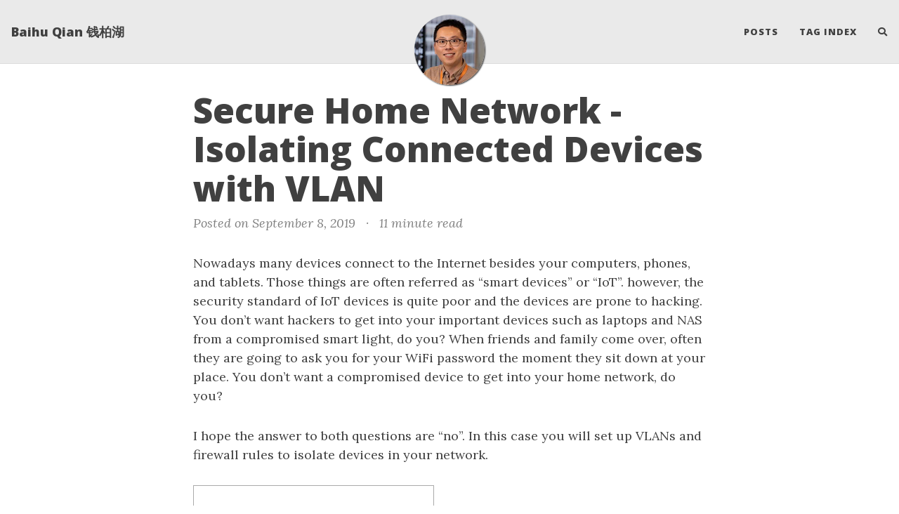

--- FILE ---
content_type: text/html; charset=utf-8
request_url: https://baihuqian.github.io/2019-09-08-secure-home-network-isolating-connected-devices-with-vlan/
body_size: 26071
content:
<!DOCTYPE html>
<html lang="en">
<!-- Beautiful Jekyll 5.0.0 | Copyright Dean Attali 2020 -->
<head>
  <meta charset="utf-8">
  <meta name="viewport" content="width=device-width, initial-scale=1, shrink-to-fit=no">

  

  

  <title>Secure Home Network - Isolating Connected Devices with VLAN</title>

  
  <meta name="author" content="Baihu Qian">
  

  
  <meta name="description" content="Nowadays many devices connect to the Internet besides your computers, phones, and tablets. Those things are often referred as “smart devices” or “IoT”. however, the security standard of IoT devices is quite poor and the devices are prone to hacking. You don’t want hackers to get into your important devices...">
  

  

  

  
  <link rel="alternate" type="application/rss+xml" title="Baihu Qian 钱柏湖" href="https://baihuqian.github.io/feed.xml">
  

  
<!-- Global site tag (gtag.js) - Google Analytics -->
<script async src="https://www.googletagmanager.com/gtag/js?id=G-M0DWL945G5"></script>
<script>
  window.dataLayer = window.dataLayer || [];
  function gtag(){dataLayer.push(arguments);}
  gtag('js', new Date());
  gtag('config', 'G-M0DWL945G5');
</script>


  

  
<!-- Google Analytics -->
<script>
  (function (i, s, o, g, r, a, m) {
    i['GoogleAnalyticsObject'] = r; i[r] = i[r] || function () {
      (i[r].q = i[r].q || []).push(arguments)
    }, i[r].l = 1 * new Date(); a = s.createElement(o),
      m = s.getElementsByTagName(o)[0]; a.async = 1; a.src = g; m.parentNode.insertBefore(a, m)
  })(window, document, 'script', 'https://www.google-analytics.com/analytics.js', 'ga');
  ga('create', 'UA-111357178-1', 'auto');
  ga('send', 'pageview');
</script>
<!-- End Google Analytics -->


  


  
    
      
  <link href="https://stackpath.bootstrapcdn.com/bootstrap/4.4.1/css/bootstrap.min.css" rel="stylesheet" integrity="sha384-Vkoo8x4CGsO3+Hhxv8T/Q5PaXtkKtu6ug5TOeNV6gBiFeWPGFN9MuhOf23Q9Ifjh" crossorigin="anonymous">


    
      
  <link rel="stylesheet" href="https://cdnjs.cloudflare.com/ajax/libs/font-awesome/5.12.1/css/all.min.css">


    
      
  <link rel="stylesheet" href="https://fonts.googleapis.com/css?family=Lora:400,700,400italic,700italic">


    
      
  <link rel="stylesheet" href="https://fonts.googleapis.com/css?family=Open+Sans:300italic,400italic,600italic,700italic,800italic,400,300,600,700,800">


    
  

  
    
      <link rel="stylesheet" href="/assets/css/bootstrap-social.css">
    
      <link rel="stylesheet" href="/assets/css/beautifuljekyll.css">
    
  

  

  

  

  

  
  <meta property="og:site_name" content="Baihu Qian 钱柏湖">
  <meta property="og:title" content="Secure Home Network - Isolating Connected Devices with VLAN">
  <meta property="og:description" content="Nowadays many devices connect to the Internet besides your computers, phones, and tablets. Those things are often referred as “smart devices” or “IoT”. however, the security standard of IoT devices is quite poor and the devices are prone to hacking. You don’t want hackers to get into your important devices...">

  
  <meta property="og:image" content="https://baihuqian.github.io/assets/img/avatar-icon.jpg">
  

  
  <meta property="og:type" content="article">
  <meta property="og:article:author" content="Baihu Qian">
  <meta property="og:article:published_time" content="2019-09-08T23:24:00-05:00">
  <meta property="og:url" content="https://baihuqian.github.io/2019-09-08-secure-home-network-isolating-connected-devices-with-vlan/">
  <link rel="canonical" href="https://baihuqian.github.io/2019-09-08-secure-home-network-isolating-connected-devices-with-vlan/">
  

  
  <meta name="twitter:card" content="summary">
  
  <meta name="twitter:site" content="@">
  <meta name="twitter:creator" content="@">

  <meta property="twitter:title" content="Secure Home Network - Isolating Connected Devices with VLAN">
  <meta property="twitter:description" content="Nowadays many devices connect to the Internet besides your computers, phones, and tablets. Those things are often referred as “smart devices” or “IoT”. however, the security standard of IoT devices is quite poor and the devices are prone to hacking. You don’t want hackers to get into your important devices...">

  
  <meta name="twitter:image" content="https://baihuqian.github.io/assets/img/avatar-icon.jpg">
  

  


  <!-- Begin Jekyll SEO tag v2.8.0 -->
<title>Secure Home Network - Isolating Connected Devices with VLAN | Baihu Qian 钱柏湖</title>
<meta name="generator" content="Jekyll v3.10.0" />
<meta property="og:title" content="Secure Home Network - Isolating Connected Devices with VLAN" />
<meta name="author" content="Baihu Qian" />
<meta property="og:locale" content="en_US" />
<meta name="description" content="Nowadays many devices connect to the Internet besides your computers, phones, and tablets. Those things are often referred as “smart devices” or “IoT”. however, the security standard of IoT devices is quite poor and the devices are prone to hacking. You don’t want hackers to get into your important devices such as laptops and NAS from a compromised smart light, do you? When friends and family come over, often they are going to ask you for your WiFi password the moment they sit down at your place. You don’t want a compromised device to get into your home network, do you?" />
<meta property="og:description" content="Nowadays many devices connect to the Internet besides your computers, phones, and tablets. Those things are often referred as “smart devices” or “IoT”. however, the security standard of IoT devices is quite poor and the devices are prone to hacking. You don’t want hackers to get into your important devices such as laptops and NAS from a compromised smart light, do you? When friends and family come over, often they are going to ask you for your WiFi password the moment they sit down at your place. You don’t want a compromised device to get into your home network, do you?" />
<link rel="canonical" href="https://baihuqian.github.io/2019-09-08-secure-home-network-isolating-connected-devices-with-vlan/" />
<meta property="og:url" content="https://baihuqian.github.io/2019-09-08-secure-home-network-isolating-connected-devices-with-vlan/" />
<meta property="og:site_name" content="Baihu Qian 钱柏湖" />
<meta property="og:type" content="article" />
<meta property="article:published_time" content="2019-09-08T23:24:00-05:00" />
<meta name="twitter:card" content="summary" />
<meta property="twitter:title" content="Secure Home Network - Isolating Connected Devices with VLAN" />
<script type="application/ld+json">
{"@context":"https://schema.org","@type":"BlogPosting","author":{"@type":"Person","name":"Baihu Qian"},"dateModified":"2019-09-08T23:24:00-05:00","datePublished":"2019-09-08T23:24:00-05:00","description":"Nowadays many devices connect to the Internet besides your computers, phones, and tablets. Those things are often referred as “smart devices” or “IoT”. however, the security standard of IoT devices is quite poor and the devices are prone to hacking. You don’t want hackers to get into your important devices such as laptops and NAS from a compromised smart light, do you? When friends and family come over, often they are going to ask you for your WiFi password the moment they sit down at your place. You don’t want a compromised device to get into your home network, do you?","headline":"Secure Home Network - Isolating Connected Devices with VLAN","mainEntityOfPage":{"@type":"WebPage","@id":"https://baihuqian.github.io/2019-09-08-secure-home-network-isolating-connected-devices-with-vlan/"},"url":"https://baihuqian.github.io/2019-09-08-secure-home-network-isolating-connected-devices-with-vlan/"}</script>
<!-- End Jekyll SEO tag -->

  

  

</head>


<body>

  


  <nav class="navbar navbar-expand-xl navbar-light fixed-top navbar-custom top-nav-regular"><a class="navbar-brand" href="https://baihuqian.github.io/">Baihu Qian 钱柏湖</a><button class="navbar-toggler" type="button" data-toggle="collapse" data-target="#main-navbar" aria-controls="main-navbar" aria-expanded="false" aria-label="Toggle navigation">
    <span class="navbar-toggler-icon"></span>
  </button>

  <div class="collapse navbar-collapse" id="main-navbar">
    <ul class="navbar-nav ml-auto">
          <li class="nav-item">
            <a class="nav-link" href="/blog">Posts</a>
          </li>
          <li class="nav-item">
            <a class="nav-link" href="/tags">Tag Index</a>
          </li>
        <li class="nav-item">
          <a class="nav-link" id="nav-search-link" href="#" title="Search">
            <span id="nav-search-icon" class="fa fa-search"></span>
            <span id="nav-search-text">Search</span>
          </a>
        </li></ul>
  </div>

  

  
    <div class="avatar-container">
      <div class="avatar-img-border">
        <a href="https://baihuqian.github.io/">
          <img alt="Navigation bar avatar" class="avatar-img" src="/assets/img/avatar-icon.jpg" />
        </a>
      </div>
    </div>
  

</nav>



<div id="beautifuljekyll-search-overlay">

  <div id="nav-search-exit" title="Exit search">✕</div>
  <input type="text" id="nav-search-input" placeholder="Search">
  <ul id="search-results-container"></ul>
  
  <script src="https://unpkg.com/simple-jekyll-search@latest/dest/simple-jekyll-search.min.js"></script>
  <script>
    var searchjson = '[ \
       \
        { \
          "title"    : "美国出生的孩子证件的办理", \
          "category" : "", \
          "url"      : "/2023-08-12-%E7%BE%8E%E5%9B%BD%E5%87%BA%E7%94%9F%E7%9A%84%E5%AD%A9%E5%AD%90%E8%AF%81%E4%BB%B6%E7%9A%84%E5%8A%9E%E7%90%86/", \
          "date"     : "August 12, 2023" \
        }, \
       \
        { \
          "title"    : "Troubleshoot and Improve the Throughput of your NAS", \
          "category" : "NAS", \
          "url"      : "/2023-06-21-troubleshoot-and-improve-the-throughput-of-your-nas/", \
          "date"     : "June 21, 2023" \
        }, \
       \
        { \
          "title"    : "How to Handle Foreign Tax In 1099", \
          "category" : "Personal Finance", \
          "url"      : "/2023-04-30-how-to-handle-foreign-tax-in-1099/", \
          "date"     : "April 30, 2023" \
        }, \
       \
        { \
          "title"    : "Rental Properties: Repairs vs. Improvements", \
          "category" : "Personal Finance", \
          "url"      : "/2023-04-30-rental-properties-repairs-vs-improvements/", \
          "date"     : "April 30, 2023" \
        }, \
       \
        { \
          "title"    : "Book Notes for &quot;The Time-Crunched Cyclist&quot;", \
          "category" : "CyclingBook", \
          "url"      : "/2023-04-22-time-crunched-cyclist/", \
          "date"     : "April 22, 2023" \
        }, \
       \
        { \
          "title"    : "Development Environment Set Up in Windows", \
          "category" : "", \
          "url"      : "/2023-02-19-development-environment-setup-in-windows/", \
          "date"     : "February 19, 2023" \
        }, \
       \
        { \
          "title"    : "Report Children&#39;s investment Income from UTMA Account", \
          "category" : "Personal Finance", \
          "url"      : "/2023-02-18-report-childrens-investment-income-from-utma-account/", \
          "date"     : "February 18, 2023" \
        }, \
       \
        { \
          "title"    : "Split Rental Income to Each Property from Consolidated 1099-MISC", \
          "category" : "Personal Finance", \
          "url"      : "/2023-02-16-split-rental-income-to-each-property-from-consolidated-1099-misc/", \
          "date"     : "February 16, 2023" \
        }, \
       \
        { \
          "title"    : "Distributed System Reading - Distributed Time", \
          "category" : "Computer Science", \
          "url"      : "/2023-02-10-distributed-system-reading-distributed-time/", \
          "date"     : "February 10, 2023" \
        }, \
       \
        { \
          "title"    : "How to Understand Drive&#39;s SMART Values", \
          "category" : "NAS", \
          "url"      : "/2023-02-08-how-to-understand-drive-s-smart-values/", \
          "date"     : "February  8, 2023" \
        }, \
       \
        { \
          "title"    : "Distributed System Reading - Introduction", \
          "category" : "Computer Science", \
          "url"      : "/2023-02-08-distributed-system-reading-introduction/", \
          "date"     : "February  8, 2023" \
        }, \
       \
        { \
          "title"    : "Backup Synology NAS to Cloud Storage (Backblaze)", \
          "category" : "NAS", \
          "url"      : "/2023-01-13-backup-synology-nas-to-cloud-storage-backblaze/", \
          "date"     : "January 13, 2023" \
        }, \
       \
        { \
          "title"    : "NAS: Two Years Later", \
          "category" : "NAS", \
          "url"      : "/2023-01-03-nas-two-years-later/", \
          "date"     : "January  3, 2023" \
        }, \
       \
        { \
          "title"    : "A Brief Chat about Tech in Road Cycling", \
          "category" : "Cycling", \
          "url"      : "/2022-07-23-a-brief-chat-about-tech-in-road-cycling/", \
          "date"     : "July 23, 2022" \
        }, \
       \
        { \
          "title"    : "Kotlin Coroutines", \
          "category" : "Kotlin", \
          "url"      : "/2022-03-20-kotlin-coroutines/", \
          "date"     : "March 20, 2022" \
        }, \
       \
        { \
          "title"    : "The Book on Tax Strategies for the Savvy Real Estate Investor", \
          "category" : "Personal Finance", \
          "url"      : "/2022-02-26-the-book-on-tax-strategies-for-the-savvy-real-estate-investor/", \
          "date"     : "February 26, 2022" \
        }, \
       \
        { \
          "title"    : "Secure Home Network: Enable Hardware Offloading on EdgeRouter", \
          "category" : "HomeNetworkEdgeOS", \
          "url"      : "/2022-01-17-secure-home-network-enable-hardware-offloading-on-edgerouter/", \
          "date"     : "January 17, 2022" \
        }, \
       \
        { \
          "title"    : "Secure Home Network: Add Remote-Access VPN to EdgeRouter", \
          "category" : "HomeNetworkEdgeOS", \
          "url"      : "/2021-08-22-secure-home-network-add-remote-access-vpn-to-edgerouter/", \
          "date"     : "August 22, 2021" \
        }, \
       \
        { \
          "title"    : "Identify Unnecessary Homebrew Package Installations", \
          "category" : "", \
          "url"      : "/2021-06-26-identify-unnecessary-homebrew-package-installations/", \
          "date"     : "June 26, 2021" \
        }, \
       \
        { \
          "title"    : "Secure Home Network: Disable EdgeOS SSH and GUI Access from WAN Interface", \
          "category" : "HomeNetworkEdgeOS", \
          "url"      : "/2021-06-07-secure-home-network-disable-edgeos-gui-access-from-wan-interface/", \
          "date"     : "June  7, 2021" \
        }, \
       \
        { \
          "title"    : "Secure Home Network: Access Your Home Assistant from Internet", \
          "category" : "HomeNetworkEdgeOSNASIoT", \
          "url"      : "/2021-06-06-secure-home-network-access-your-home-assistant-from-internet/", \
          "date"     : "June  6, 2021" \
        }, \
       \
        { \
          "title"    : "Secure Home Network: Create Your Own Syslog Server on Synology NAS", \
          "category" : "HomeNetworkNAS", \
          "url"      : "/2021-05-27-secure-home-network-create-your-own-syslog-server-on-synology-nas/", \
          "date"     : "May 27, 2021" \
        }, \
       \
        { \
          "title"    : "Fix the Map Module in Lightroom 6", \
          "category" : "Photography", \
          "url"      : "/2021-05-10-fix-the-map-module-in-lightroom-6/", \
          "date"     : "May 10, 2021" \
        }, \
       \
        { \
          "title"    : "Import New Lens and Camera Profile into Lightroom 6", \
          "category" : "Photography", \
          "url"      : "/2021-05-10-import-new-lens-and-camera-profile-into-lightroom-6/", \
          "date"     : "May 10, 2021" \
        }, \
       \
        { \
          "title"    : "My Photo Management and Editing Workflow", \
          "category" : "PhotographyHomeNetworkNAS", \
          "url"      : "/2021-05-09-my-photo-management-and-editing-workflow/", \
          "date"     : "May  9, 2021" \
        }, \
       \
        { \
          "title"    : "Make Your Home Security System Smart with EnvisaLink", \
          "category" : "HomeNetworkHomeSecurityIoT", \
          "url"      : "/2021-04-02-make-your-home-security-system-smart-with-envisalink/", \
          "date"     : "April  2, 2021" \
        }, \
       \
        { \
          "title"    : "Secure Home Network: Add Security Cameras", \
          "category" : "HomeNetworkNASHomeSecurityIoT", \
          "url"      : "/2021-03-19-secure-home-network-add-security-camera/", \
          "date"     : "March 19, 2021" \
        }, \
       \
        { \
          "title"    : "Automate Docker Container Updates on Synology NAS", \
          "category" : "NAS", \
          "url"      : "/2021-01-30-automate-docker-container-updates-on-synology-nas/", \
          "date"     : "January 30, 2021" \
        }, \
       \
        { \
          "title"    : "Secure Home Network: Configure Link Aggregation for Synology NAS and UniFi Switch", \
          "category" : "HomeNetworkNAS", \
          "url"      : "/2021-01-18-secure-home-network-configure-link-aggregation-for-synology-nas-and-unifi-switch/", \
          "date"     : "January 18, 2021" \
        }, \
       \
        { \
          "title"    : "Secure Home Network: Make Your IoT Devices Compatible with Apple HomeKit with Homebridge", \
          "category" : "HomeNetworkIoT", \
          "url"      : "/2021-01-17-secure-home-network-make-your-iot-devices-compatible-with-apple-homekit-with-homebridge/", \
          "date"     : "January 17, 2021" \
        }, \
       \
        { \
          "title"    : "Secure Home Network: How to Connect Synology NAS to Multiple VLANs", \
          "category" : "HomeNetworkNAS", \
          "url"      : "/2021-01-16-secure-home-network-how-to-connect-synology-nas-to-multiple-vlans/", \
          "date"     : "January 16, 2021" \
        }, \
       \
        { \
          "title"    : "Secure Home Network: Configure IPv6 for Your Home Network", \
          "category" : "HomeNetworkEdgeOS", \
          "url"      : "/2021-01-16-secure-home-network-configure-ipv6-for-your-home-network/", \
          "date"     : "January 16, 2021" \
        }, \
       \
        { \
          "title"    : "Secure Home Network: Build Your Own Private Cloud with NAS", \
          "category" : "HomeNetworkNAS", \
          "url"      : "/2021-01-01-secure-home-network-build-your-own-private-cloud-with-nas/", \
          "date"     : "January  1, 2021" \
        }, \
       \
        { \
          "title"    : "《美国真相：民众、政府和市场势力的失衡与再平衡》书摘", \
          "category" : "PoliticsBook", \
          "url"      : "/2020-12-27-%E7%BE%8E%E5%9B%BD%E7%9C%9F%E7%9B%B8-%E6%B0%91%E4%BC%97-%E6%94%BF%E5%BA%9C%E5%92%8C%E5%B8%82%E5%9C%BA%E5%8A%BF%E5%8A%9B%E7%9A%84%E5%A4%B1%E8%A1%A1%E4%B8%8E%E5%86%8D%E5%B9%B3%E8%A1%A1-%E4%B9%A6%E6%91%98/", \
          "date"     : "December 27, 2020" \
        }, \
       \
        { \
          "title"    : "《全球化的悖论》书摘", \
          "category" : "PoliticsBook", \
          "url"      : "/2020-12-21-%E5%85%A8%E7%90%83%E5%8C%96%E7%9A%84%E6%82%96%E8%AE%BA-%E4%B9%A6%E6%91%98/", \
          "date"     : "December 21, 2020" \
        }, \
       \
        { \
          "title"    : "Lambda-based CDK Custom Resource with Input and Output", \
          "category" : "AWS", \
          "url"      : "/2020-12-17-lambda-based-cdk-custom-resource-with-input-and-output/", \
          "date"     : "December 17, 2020" \
        }, \
       \
        { \
          "title"    : "Secure Home Network: Using Chromecast across VLANs", \
          "category" : "HomeNetworkEdgeOSCordCutter", \
          "url"      : "/2020-12-13-secure-home-network-using-chromecast-across-vlans/", \
          "date"     : "December 13, 2020" \
        }, \
       \
        { \
          "title"    : "Cord Cutter: Enhance Your TV with Chromecast with Google TV", \
          "category" : "CordCutter", \
          "url"      : "/2020-12-13-cord-cutter-enhance-your-tv-with-chromecast-with-google-tv/", \
          "date"     : "December 13, 2020" \
        }, \
       \
        { \
          "title"    : "Secure Home Network - Network Design Considerations for Cord Cutters", \
          "category" : "HomeNetworkCordCutter", \
          "url"      : "/2020-11-29-secure-home-network-network-design-considerations-for-cord-cutters/", \
          "date"     : "November 29, 2020" \
        }, \
       \
        { \
          "title"    : "Secure Home Network - Place APs for Optimal Coverage", \
          "category" : "HomeNetwork", \
          "url"      : "/2020-11-29-secure-home-network-place-aps-for-optimal-coverage/", \
          "date"     : "November 29, 2020" \
        }, \
       \
        { \
          "title"    : "Secure Home Network - Set Up a Plex Server", \
          "category" : "HomeNetwork", \
          "url"      : "/2020-10-18-secure-home-network-set-up-a-plex-server/", \
          "date"     : "October 18, 2020" \
        }, \
       \
        { \
          "title"    : "Be the Lender and Borrower at the Same Time: 401(k) Loans", \
          "category" : "Personal Finance", \
          "url"      : "/2020-09-26-be-the-lender-and-borrower-at-the-same-time-401-k-loans/", \
          "date"     : "September 26, 2020" \
        }, \
       \
        { \
          "title"    : "Coursera Programming Languages, Part C", \
          "category" : "Computer Science", \
          "url"      : "/2020-08-14-coursera-programming-languages-part-c/", \
          "date"     : "August 14, 2020" \
        }, \
       \
        { \
          "title"    : "Coursera Programming Languages, Part B", \
          "category" : "Computer Science", \
          "url"      : "/2020-08-02-coursera-programming-languages-part-b/", \
          "date"     : "August  2, 2020" \
        }, \
       \
        { \
          "title"    : "Wharton on Coursera: Introduction to Operations Management", \
          "category" : "Business", \
          "url"      : "/2020-07-03-wharton-on-coursera-introduction-to-operations-management/", \
          "date"     : "July  3, 2020" \
        }, \
       \
        { \
          "title"    : "《文明、现代化、价值投资与中国》书摘", \
          "category" : "FinancePoliticsBook", \
          "url"      : "/2020-07-01-%E6%96%87%E6%98%8E-%E7%8E%B0%E4%BB%A3%E5%8C%96-%E4%BB%B7%E5%80%BC%E6%8A%95%E8%B5%84%E4%B8%8E%E4%B8%AD%E5%9B%BD-%E4%B9%A6%E6%91%98/", \
          "date"     : "July  1, 2020" \
        }, \
       \
        { \
          "title"    : "Wharton on Coursera: Introduction to Marketing", \
          "category" : "Business", \
          "url"      : "/2020-06-14-wharton-on-coursera-introduction-to-marketing/", \
          "date"     : "June 14, 2020" \
        }, \
       \
        { \
          "title"    : "DNS: a Crash Course", \
          "category" : "Networking", \
          "url"      : "/2020-06-11-dns-a-crash-course/", \
          "date"     : "June 11, 2020" \
        }, \
       \
        { \
          "title"    : "GFW, a Technical Analysis", \
          "category" : "Networking", \
          "url"      : "/2020-06-09-gfw-a-technical-analysis/", \
          "date"     : "June  9, 2020" \
        }, \
       \
        { \
          "title"    : "Secure Home Networking: IoT Automation with Home Assistant", \
          "category" : "HomeNetworkIoT", \
          "url"      : "/2020-06-06-secure-home-networking-iot-automation-with-home-assistant/", \
          "date"     : "June  6, 2020" \
        }, \
       \
        { \
          "title"    : "Wharton on Coursera: Managing Social and Human Capital", \
          "category" : "Business", \
          "url"      : "/2020-05-03-wharton-on-coursera-managing-social-and-human-capital/", \
          "date"     : "May  3, 2020" \
        }, \
       \
        { \
          "title"    : "Wharton on Coursera: Introduction to Financial Accounting", \
          "category" : "Business", \
          "url"      : "/2020-04-26-wharton-on-coursera-introduction-to-financial-accounting/", \
          "date"     : "April 26, 2020" \
        }, \
       \
        { \
          "title"    : "Wharton on Coursera: Introduction to Corporate Finance", \
          "category" : "Business", \
          "url"      : "/2020-04-13-wharton-on-coursera-introduction-to-corporate-finance/", \
          "date"     : "April 13, 2020" \
        }, \
       \
        { \
          "title"    : "Coursera Programming Languages, Part A", \
          "category" : "Computer Science", \
          "url"      : "/2020-04-07-coursera-programming-languages-part-a/", \
          "date"     : "April  7, 2020" \
        }, \
       \
        { \
          "title"    : "Java 8 Functional Interface", \
          "category" : "Java", \
          "url"      : "/2020-02-07-java-8-functional-interface/", \
          "date"     : "February  7, 2020" \
        }, \
       \
        { \
          "title"    : "Aspect-Oriented Programming and AspectJ", \
          "category" : "Java", \
          "url"      : "/2020-02-02-aspect-oriented-programming-and-aspectj/", \
          "date"     : "February  2, 2020" \
        }, \
       \
        { \
          "title"    : "Set Up Python Environment", \
          "category" : "Python", \
          "url"      : "/2020-02-01-set-up-python-environment/", \
          "date"     : "February  1, 2020" \
        }, \
       \
        { \
          "title"    : "Python Data Class", \
          "category" : "Python", \
          "url"      : "/2020-02-01-python-data-class/", \
          "date"     : "February  1, 2020" \
        }, \
       \
        { \
          "title"    : "Try-with-Resource Statements in Java", \
          "category" : "Java", \
          "url"      : "/2020-01-31-try-with-resource-statements-in-java/", \
          "date"     : "January 31, 2020" \
        }, \
       \
        { \
          "title"    : "《投资中最简单的事》书摘", \
          "category" : "FinanceBook", \
          "url"      : "/2020-01-19-%E6%8A%95%E8%B5%84%E4%B8%AD%E6%9C%80%E7%AE%80%E5%8D%95%E7%9A%84%E4%BA%8B-%E4%B9%A6%E6%91%98/", \
          "date"     : "January 19, 2020" \
        }, \
       \
        { \
          "title"    : "Secure Home Network - Troubleshoot DHCP Problems", \
          "category" : "HomeNetworkEdgeOS", \
          "url"      : "/2020-01-11-secure-home-network-troubleshoot-dhcp-problems/", \
          "date"     : "January 11, 2020" \
        }, \
       \
        { \
          "title"    : "Secure Home Network - Extend WiFi Coverage with Multiple APs", \
          "category" : "HomeNetwork", \
          "url"      : "/2020-01-11-secure-home-network-extend-wifi-coverage-with-multiple-aps/", \
          "date"     : "January 11, 2020" \
        }, \
       \
        { \
          "title"    : "Secure Home Network - Backup Your Configurations", \
          "category" : "HomeNetwork", \
          "url"      : "/2019-11-23-secure-home-network-backup-your-configurations/", \
          "date"     : "November 23, 2019" \
        }, \
       \
        { \
          "title"    : "How to Mount WD MyCloud on Ubuntu 18.04", \
          "category" : "LinuxNetworking", \
          "url"      : "/2019-10-20-how-to-mount-wd-mycloud-on-ubuntu-18-04/", \
          "date"     : "October 20, 2019" \
        }, \
       \
        { \
          "title"    : "Secure Home Network - Block Ad and Tracking with Pi-Hole", \
          "category" : "HomeNetwork", \
          "url"      : "/2019-09-14-secure-home-network-block-ad-with-pi-hole/", \
          "date"     : "September 14, 2019" \
        }, \
       \
        { \
          "title"    : "How to Setup Passwordless SSH Login", \
          "category" : "Linux", \
          "url"      : "/2019-09-14-how-to-setup-passwordless-ssh-login/", \
          "date"     : "September 14, 2019" \
        }, \
       \
        { \
          "title"    : "How To Enable Passwordless Sudo For A Specific User in Linux", \
          "category" : "Linux", \
          "url"      : "/2019-09-14-how-to-enable-passwordless-sudo-for-a-specific-user-in-linux/", \
          "date"     : "September 14, 2019" \
        }, \
       \
        { \
          "title"    : "Secure Home Network - Using HomeKit Devices Across VLANs", \
          "category" : "HomeNetworkEdgeOS", \
          "url"      : "/2019-09-10-secure-home-network-using-homekit-devices-across-vlans/", \
          "date"     : "September 10, 2019" \
        }, \
       \
        { \
          "title"    : "Secure Home Network - Using AirPlay Across VLANs", \
          "category" : "HomeNetworkEdgeOSCordCutter", \
          "url"      : "/2019-09-09-secure-home-network-using-airplay-across-vlans/", \
          "date"     : "September  9, 2019" \
        }, \
       \
        { \
          "title"    : "Secure Home Network - Isolating Connected Devices with VLAN", \
          "category" : "HomeNetworkEdgeOSIoT", \
          "url"      : "/2019-09-08-secure-home-network-isolating-connected-devices-with-vlan/", \
          "date"     : "September  8, 2019" \
        }, \
       \
        { \
          "title"    : "Secure Home Network - Device and Management Setup", \
          "category" : "HomeNetworkEdgeOS", \
          "url"      : "/2019-09-07-secure-home-network-device-and-management-setup/", \
          "date"     : "September  7, 2019" \
        }, \
       \
        { \
          "title"    : "Notes: Common Sense on Mutual Funds", \
          "category" : "Personal FinanceBook", \
          "url"      : "/2019-08-03-notes-common-sense-on-mutual-funds/", \
          "date"     : "August  3, 2019" \
        }, \
       \
        { \
          "title"    : "Notes: A Random Walk Down Wall Street: The Time-Tested Strategy for Successful Investing", \
          "category" : "Personal FinanceBook", \
          "url"      : "/2019-04-29-notes-a-random-walk-down-wall-street/", \
          "date"     : "April 29, 2019" \
        }, \
       \
        { \
          "title"    : "4年AWS工作总结：从 college hire 到 senior 的一点总结", \
          "category" : "Career", \
          "url"      : "/2019-04-14-4%E5%B9%B4aws%E5%B7%A5%E4%BD%9C%E6%80%BB%E7%BB%93-%E4%BB%8E-college-hire-%E5%88%B0-senior-%E7%9A%84%E4%B8%80%E7%82%B9%E6%80%BB%E7%BB%93/", \
          "date"     : "April 14, 2019" \
        }, \
       \
        { \
          "title"    : "Notes - Secrecy World: Inside the Panama Papers Investigation of Illicit Money Networks and the Global Elite", \
          "category" : "FinanceBook", \
          "url"      : "/2019-04-14-notes-secrecy-world-inside-the-panama-papers-investigation-of-illicit-money-networks-and-the-global-elite/", \
          "date"     : "April 14, 2019" \
        }, \
       \
        { \
          "title"    : "Why (Most) Software-Defined Networking Sucks in Performance", \
          "category" : "Networking", \
          "url"      : "/2019-03-28-why-most-software-defined-networking-sucks-in-performance/", \
          "date"     : "March 28, 2019" \
        }, \
       \
        { \
          "title"    : "Submit 1042-S in TurboTax when Filing as Resident Alien", \
          "category" : "Personal Finance", \
          "url"      : "/2019-03-11-submit-1042-s-in-turbotax-when-filing-as-resident-alien/", \
          "date"     : "March 11, 2019" \
        }, \
       \
        { \
          "title"    : "MTU vs. MSS", \
          "category" : "Computer ScienceNetworking", \
          "url"      : "/2019-03-11-mtu-vs-mss/", \
          "date"     : "March 11, 2019" \
        }, \
       \
        { \
          "title"    : "How to Mock in Scala Unit Tests", \
          "category" : "Scala", \
          "url"      : "/2019-02-06-how-to-mock-in-scala-unit-tests/", \
          "date"     : "February  6, 2019" \
        }, \
       \
        { \
          "title"    : "Docker —— 从入门到实践", \
          "category" : "Learning", \
          "url"      : "/2019-01-14-Docker-%E4%BB%8E%E5%85%A5%E9%97%A8%E5%88%B0%E5%AE%9E%E8%B7%B5/", \
          "date"     : "January 14, 2019" \
        }, \
       \
        { \
          "title"    : "Manipulate Financial Data in Python", \
          "category" : "Finance", \
          "url"      : "/2018-12-30-manipulate-financial-data-in-python/", \
          "date"     : "December 30, 2018" \
        }, \
       \
        { \
          "title"    : "在美国如何正确购买猪肉 Every Cut of Pork Explained", \
          "category" : "LifeCooking", \
          "url"      : "/2018-12-25-every-cut-of-pork-explained/", \
          "date"     : "December 25, 2018" \
        }, \
       \
        { \
          "title"    : "Work with NoSQL - a Few Lessons", \
          "category" : "AWSSystem Design", \
          "url"      : "/2018-12-24-work-with-nosql-a-few-lessons/", \
          "date"     : "December 24, 2018" \
        }, \
       \
        { \
          "title"    : "Add a Table of Contents to Jekyll Blog Written in Markdown", \
          "category" : "Jekyll", \
          "url"      : "/2018-10-28-add-a-table-of-contents-to-jekyll-blog-written-in-markdown/", \
          "date"     : "October 28, 2018" \
        }, \
       \
        { \
          "title"    : "Udacity OS Course", \
          "category" : "Computer Science", \
          "url"      : "/2018-10-28-udacity-os-course/", \
          "date"     : "October 28, 2018" \
        }, \
       \
        { \
          "title"    : "Financial Markets", \
          "category" : "Finance", \
          "url"      : "/2018-10-16-coursera-financial-markets/", \
          "date"     : "October 16, 2018" \
        }, \
       \
        { \
          "title"    : "How to Use Your Roth IRA as an Emergency Fund", \
          "category" : "Personal Finance", \
          "url"      : "/2018-10-06-how-to-use-your-roth-ira-as-an-emergency-fund/", \
          "date"     : "October  6, 2018" \
        }, \
       \
        { \
          "title"    : "AngularJS", \
          "category" : "", \
          "url"      : "/2018-10-05-angularjs/", \
          "date"     : "October  5, 2018" \
        }, \
       \
        { \
          "title"    : "Leetcode 405: Convert a Number to Hexadecimal", \
          "category" : "Leetcode", \
          "url"      : "/2018-09-09-convert-a-number-to-hexadecimal/", \
          "date"     : "September  9, 2018" \
        }, \
       \
        { \
          "title"    : "Leetcode 402: Remove K Digits", \
          "category" : "Leetcode", \
          "url"      : "/2018-09-09-remove-k-digits/", \
          "date"     : "September  9, 2018" \
        }, \
       \
        { \
          "title"    : "Leetcode 401: Binary Watch", \
          "category" : "Leetcode", \
          "url"      : "/2018-09-09-binary-watch/", \
          "date"     : "September  9, 2018" \
        }, \
       \
        { \
          "title"    : "Java JVM", \
          "category" : "Java", \
          "url"      : "/2018-09-09-java-jvm/", \
          "date"     : "September  9, 2018" \
        }, \
       \
        { \
          "title"    : "Java GC", \
          "category" : "Java", \
          "url"      : "/2018-09-09-java-gc/", \
          "date"     : "September  9, 2018" \
        }, \
       \
        { \
          "title"    : "Leetcode 404: Sum of Left Leaves", \
          "category" : "Leetcode", \
          "url"      : "/2018-09-08-sum-of-left-leaves/", \
          "date"     : "September  8, 2018" \
        }, \
       \
        { \
          "title"    : "Leetcode 400: Nth Digit", \
          "category" : "Leetcode", \
          "url"      : "/2018-09-08-nth-digit/", \
          "date"     : "September  8, 2018" \
        }, \
       \
        { \
          "title"    : "Python Notes: Closures", \
          "category" : "Python", \
          "url"      : "/2018-09-08-python-closures/", \
          "date"     : "September  8, 2018" \
        }, \
       \
        { \
          "title"    : "Python Notes: Variable Visibility", \
          "category" : "Python", \
          "url"      : "/2018-09-08-python-variable-visibility/", \
          "date"     : "September  8, 2018" \
        }, \
       \
        { \
          "title"    : "Python Notes: Decorators", \
          "category" : "Python", \
          "url"      : "/2018-09-07-python-decorators/", \
          "date"     : "September  7, 2018" \
        }, \
       \
        { \
          "title"    : "Python Notes: HTTP Requests", \
          "category" : "Python", \
          "url"      : "/2018-09-07-python-http-requests/", \
          "date"     : "September  7, 2018" \
        }, \
       \
        { \
          "title"    : "Leetcode 399: Evaluate Division", \
          "category" : "Leetcode", \
          "url"      : "/2018-09-04-evaluate-division/", \
          "date"     : "September  4, 2018" \
        }, \
       \
        { \
          "title"    : "Leetcode 398: Random Pick Index", \
          "category" : "LeetcodeReservoirSampling", \
          "url"      : "/2018-09-04-random-pick-index/", \
          "date"     : "September  4, 2018" \
        }, \
       \
        { \
          "title"    : "Leetcode 397: Integer Replacement", \
          "category" : "Leetcode", \
          "url"      : "/2018-09-04-integer-replacement/", \
          "date"     : "September  4, 2018" \
        }, \
       \
        { \
          "title"    : "Leetcode 396: Rotate Function", \
          "category" : "Leetcode", \
          "url"      : "/2018-09-04-rotate-function/", \
          "date"     : "September  4, 2018" \
        }, \
       \
        { \
          "title"    : "Leetcode 395: Longest Substring with At Least K Repeating Characters", \
          "category" : "Leetcode", \
          "url"      : "/2018-09-03-longest-substring-with-at-least-k-repeating-characters/", \
          "date"     : "September  3, 2018" \
        }, \
       \
        { \
          "title"    : "Leetcode 394: Decode String", \
          "category" : "Leetcode", \
          "url"      : "/2018-09-03-decode-string/", \
          "date"     : "September  3, 2018" \
        }, \
       \
        { \
          "title"    : "Java Operator Precedence", \
          "category" : "Java", \
          "url"      : "/2018-09-03-java-operator-precedence/", \
          "date"     : "September  3, 2018" \
        }, \
       \
        { \
          "title"    : "Leetcode 393: UTF-8 Validation", \
          "category" : "Leetcode", \
          "url"      : "/2018-09-03-utf-8-validation/", \
          "date"     : "September  3, 2018" \
        }, \
       \
        { \
          "title"    : "Leetcode 392: Is Subsequence", \
          "category" : "Leetcode", \
          "url"      : "/2018-09-03-is-subsequence/", \
          "date"     : "September  3, 2018" \
        }, \
       \
        { \
          "title"    : "Leetcode 390: Elimination Game", \
          "category" : "Leetcode", \
          "url"      : "/2018-09-03-elimination-game/", \
          "date"     : "September  3, 2018" \
        }, \
       \
        { \
          "title"    : "Leetcode 389: Find the Difference", \
          "category" : "Leetcode", \
          "url"      : "/2018-09-03-find-the-difference/", \
          "date"     : "September  3, 2018" \
        }, \
       \
        { \
          "title"    : "Leetcode 388: Longest Absolute File Path", \
          "category" : "Leetcode", \
          "url"      : "/2018-09-01-longest-absolute-file-path/", \
          "date"     : "September  1, 2018" \
        }, \
       \
        { \
          "title"    : "Leetcode 387: First Unique Character in a String", \
          "category" : "Leetcode", \
          "url"      : "/2018-09-01-first-unique-character-in-a-string/", \
          "date"     : "September  1, 2018" \
        }, \
       \
        { \
          "title"    : "Leetcode 386: Lexicographical Numbers", \
          "category" : "Leetcode", \
          "url"      : "/2018-09-01-lexicographical-numbers/", \
          "date"     : "September  1, 2018" \
        }, \
       \
        { \
          "title"    : "Leetcode 385: Mini Parser", \
          "category" : "Leetcode", \
          "url"      : "/2018-08-27-mini-parser/", \
          "date"     : "August 27, 2018" \
        }, \
       \
        { \
          "title"    : "Leetcode 384: Shuffle an Array", \
          "category" : "Leetcode", \
          "url"      : "/2018-08-27-shuffle-an-array/", \
          "date"     : "August 27, 2018" \
        }, \
       \
        { \
          "title"    : "Leetcode 383: Ransom Note", \
          "category" : "Leetcode", \
          "url"      : "/2018-08-27-ransom-note/", \
          "date"     : "August 27, 2018" \
        }, \
       \
        { \
          "title"    : "Leetocde 382: Linked List Random Node", \
          "category" : "LeetcodeReviewReservoirSampling", \
          "url"      : "/2018-08-26-linked-list-random-node/", \
          "date"     : "August 26, 2018" \
        }, \
       \
        { \
          "title"    : "Leetcode 380: Insert Delete GetRandom O(1)", \
          "category" : "Leetcode", \
          "url"      : "/2018-08-26-insert-delete-getrandom-o-1/", \
          "date"     : "August 26, 2018" \
        }, \
       \
        { \
          "title"    : "Leetcode 379: Design Phone Directory", \
          "category" : "Leetcode", \
          "url"      : "/2018-08-26-design-phone-directory/", \
          "date"     : "August 26, 2018" \
        }, \
       \
        { \
          "title"    : "Leetcode 378: Kth Smallest Element in a Sorted Matrix", \
          "category" : "LeetcodeReview", \
          "url"      : "/2018-08-26-kth-smallest-element-in-a-sorted-matrix/", \
          "date"     : "August 26, 2018" \
        }, \
       \
        { \
          "title"    : "Java 8 Stream", \
          "category" : "Java", \
          "url"      : "/2018-08-23-java-8-stream/", \
          "date"     : "August 23, 2018" \
        }, \
       \
        { \
          "title"    : "Leetcode 377: Combination Sum IV", \
          "category" : "Leetcode", \
          "url"      : "/2018-08-21-combination-sum-iv/", \
          "date"     : "August 21, 2018" \
        }, \
       \
        { \
          "title"    : "Leetcode 376: Wiggle Subsequence", \
          "category" : "Leetcode", \
          "url"      : "/2018-08-21-wiggle-subsequence/", \
          "date"     : "August 21, 2018" \
        }, \
       \
        { \
          "title"    : "Leetcode 375: Guess Number Higher or Lower II", \
          "category" : "LeetcodeReview", \
          "url"      : "/2018-08-21-guess-number-higher-or-lower-ii/", \
          "date"     : "August 21, 2018" \
        }, \
       \
        { \
          "title"    : "Leetcode 374: Guess Number Higher or Lower", \
          "category" : "Leetcode", \
          "url"      : "/2018-08-21-guess-number-higher-or-lower/", \
          "date"     : "August 21, 2018" \
        }, \
       \
        { \
          "title"    : "Leetcode 373: Find K Pairs with Smallest Sums", \
          "category" : "LeetcodeReview", \
          "url"      : "/2018-08-20-find-k-pairs-with-smallest-sums/", \
          "date"     : "August 20, 2018" \
        }, \
       \
        { \
          "title"    : "Leetcode 372: Super Pow", \
          "category" : "LeetcodeReview", \
          "url"      : "/2018-08-20-super-pow/", \
          "date"     : "August 20, 2018" \
        }, \
       \
        { \
          "title"    : "Leetcode 371: Sum of Two Integers", \
          "category" : "", \
          "url"      : "/2018-08-18-sum-of-two-integers/", \
          "date"     : "August 18, 2018" \
        }, \
       \
        { \
          "title"    : "Leetcode 370: Range Addition", \
          "category" : "LeetcodeReview", \
          "url"      : "/2018-08-16-range-addition/", \
          "date"     : "August 16, 2018" \
        }, \
       \
        { \
          "title"    : "Leetcode 369: Plus One Linked List", \
          "category" : "Leetcode", \
          "url"      : "/2018-08-16-plus-one-linked-list/", \
          "date"     : "August 16, 2018" \
        }, \
       \
        { \
          "title"    : "Leetcode 97: Interleaving String", \
          "category" : "LeetcodeHardDPReview", \
          "url"      : "/2018-08-16-interleaving-string/", \
          "date"     : "August 16, 2018" \
        }, \
       \
        { \
          "title"    : "Leetcode 87: Scramble String", \
          "category" : "LeetcodeHard", \
          "url"      : "/2018-08-16-scramble-string/", \
          "date"     : "August 16, 2018" \
        }, \
       \
        { \
          "title"    : "Leetcode 85: Maximal Rectangle", \
          "category" : "LeetcodeReviewHard", \
          "url"      : "/2018-08-16-maximal-rectangle/", \
          "date"     : "August 16, 2018" \
        }, \
       \
        { \
          "title"    : "Leetcode 84: Largest Rectangle in Histogram", \
          "category" : "LeetcodeReviewHard", \
          "url"      : "/2018-08-15-largest-rectangle-in-histogram/", \
          "date"     : "August 15, 2018" \
        }, \
       \
        { \
          "title"    : "Leetcode 76: Minimum Window Substring", \
          "category" : "LeetcodeReviewSlidingWindowHard", \
          "url"      : "/2018-08-15-minimum-window-substring/", \
          "date"     : "August 15, 2018" \
        }, \
       \
        { \
          "title"    : "Leetcode 72: Edit Distance", \
          "category" : "LeetcodeReviewDPHard", \
          "url"      : "/2018-08-15-edit-distance/", \
          "date"     : "August 15, 2018" \
        }, \
       \
        { \
          "title"    : "Leetcode 368: Largest Divisible Subset", \
          "category" : "LeetcodeReviewDP", \
          "url"      : "/2018-08-13-largest-divisible-subset/", \
          "date"     : "August 13, 2018" \
        }, \
       \
        { \
          "title"    : "Leetcode 367: Valid Perfect Square", \
          "category" : "", \
          "url"      : "/2018-08-13-valid-perfect-square/", \
          "date"     : "August 13, 2018" \
        }, \
       \
        { \
          "title"    : "Leetcode 366: Find Leaves of Binary Tree", \
          "category" : "Leetcode", \
          "url"      : "/2018-08-13-find-leaves-of-binary-tree/", \
          "date"     : "August 13, 2018" \
        }, \
       \
        { \
          "title"    : "Leetcode 365: Water and Jug Problem", \
          "category" : "LeetcodeReview", \
          "url"      : "/2018-08-13-water-and-jug-problem/", \
          "date"     : "August 13, 2018" \
        }, \
       \
        { \
          "title"    : "Leetcode 364: Nested List Weight Sum II", \
          "category" : "Leetcode", \
          "url"      : "/2018-08-13-nested-list-weight-sum-ii/", \
          "date"     : "August 13, 2018" \
        }, \
       \
        { \
          "title"    : "Numpy Cheet Sheet", \
          "category" : "Finance", \
          "url"      : "/2018-08-12-numpy-cheet-sheet/", \
          "date"     : "August 12, 2018" \
        }, \
       \
        { \
          "title"    : "Pandas Cheet Sheet", \
          "category" : "Finance", \
          "url"      : "/2018-08-12-pandas-cheet-sheet/", \
          "date"     : "August 12, 2018" \
        }, \
       \
        { \
          "title"    : "Leetcode 362: Design Hit Counter", \
          "category" : "Leetcode", \
          "url"      : "/2018-08-12-design-hit-counter/", \
          "date"     : "August 12, 2018" \
        }, \
       \
        { \
          "title"    : "Leetcode 361: Bomb Enemy", \
          "category" : "Leetcode", \
          "url"      : "/2018-08-12-bomb-enemy/", \
          "date"     : "August 12, 2018" \
        }, \
       \
        { \
          "title"    : "Leetcode 360: Sort Transformed Array", \
          "category" : "Leetcode", \
          "url"      : "/2018-08-12-sort-transformed-array/", \
          "date"     : "August 12, 2018" \
        }, \
       \
        { \
          "title"    : "Leetcode 357: Count Numbers with Unique Digits", \
          "category" : "Leetcode", \
          "url"      : "/2018-08-12-count-numbers-with-unique-digits/", \
          "date"     : "August 12, 2018" \
        }, \
       \
        { \
          "title"    : "Leetcode 356: Line Reflection", \
          "category" : "LeetcodeReview", \
          "url"      : "/2018-08-12-line-reflection/", \
          "date"     : "August 12, 2018" \
        }, \
       \
        { \
          "title"    : "Leetcode 355: Design Twitter", \
          "category" : "Leetcode", \
          "url"      : "/2018-08-12-design-twitter/", \
          "date"     : "August 12, 2018" \
        }, \
       \
        { \
          "title"    : "Leetcode 353: Design Snake Game", \
          "category" : "Leetcode", \
          "url"      : "/2018-08-12-design-snake-game/", \
          "date"     : "August 12, 2018" \
        }, \
       \
        { \
          "title"    : "Leetcode 351: Android Unlock Patterns", \
          "category" : "LeetcodeBacktrackingReview", \
          "url"      : "/2018-08-12-android-unlock-patterns/", \
          "date"     : "August 12, 2018" \
        }, \
       \
        { \
          "title"    : "Leetcode 310: Minimum Height Trees", \
          "category" : "LeetcodeBFS", \
          "url"      : "/2018-08-11-minimum-height-trees/", \
          "date"     : "August 11, 2018" \
        }, \
       \
        { \
          "title"    : "Leetcode 348: Design Tic-Tac-Toe", \
          "category" : "Leetcode", \
          "url"      : "/2018-08-11-design-tic-tac-toe/", \
          "date"     : "August 11, 2018" \
        }, \
       \
        { \
          "title"    : "Leetcode 347: Top K Frequent Elements", \
          "category" : "Leetcode", \
          "url"      : "/2018-08-11-top-k-frequent-elements/", \
          "date"     : "August 11, 2018" \
        }, \
       \
        { \
          "title"    : "Leetcode 345: Reverse Vowels of a String", \
          "category" : "Leetcode", \
          "url"      : "/2018-08-11-reverse-vowels-of-a-string/", \
          "date"     : "August 11, 2018" \
        }, \
       \
        { \
          "title"    : "Leetcode 343: Integer Break", \
          "category" : "Leetcode", \
          "url"      : "/2018-08-11-integer-break/", \
          "date"     : "August 11, 2018" \
        }, \
       \
        { \
          "title"    : "Leetcode 341: Flatten Nested List Iterator", \
          "category" : "Leetcode", \
          "url"      : "/2018-08-11-flatten-nested-list-iterator/", \
          "date"     : "August 11, 2018" \
        }, \
       \
        { \
          "title"    : "Leetcode 337: House Robber III", \
          "category" : "Leetcode", \
          "url"      : "/2018-08-11-house-robber-iii/", \
          "date"     : "August 11, 2018" \
        }, \
       \
        { \
          "title"    : "Leetcode 334: Increasing Triplet Subsequence", \
          "category" : "Leetcode", \
          "url"      : "/2018-08-11-increasing-triplet-subsequence/", \
          "date"     : "August 11, 2018" \
        }, \
       \
        { \
          "title"    : "Leetcode 333: Largest BST Subtree", \
          "category" : "Leetcode", \
          "url"      : "/2018-08-11-largest-bst-subtree/", \
          "date"     : "August 11, 2018" \
        }, \
       \
        { \
          "title"    : "Leetcode 332: Reconstruct Itinerary", \
          "category" : "LeetcodeDFSReview", \
          "url"      : "/2018-08-11-reconstruct-itinerary/", \
          "date"     : "August 11, 2018" \
        }, \
       \
        { \
          "title"    : "Leetcode 331: Verify Preorder Serialization of a Binary Tree", \
          "category" : "Leetcode", \
          "url"      : "/2018-08-11-verify-preorder-serialization-of-a-binary-tree/", \
          "date"     : "August 11, 2018" \
        }, \
       \
        { \
          "title"    : "Leetcode 325: Maximum Size Subarray Sum Equals k", \
          "category" : "LeetcodeReviewDP", \
          "url"      : "/2018-08-11-maximum-size-subarray-sum-equals-k/", \
          "date"     : "August 11, 2018" \
        }, \
       \
        { \
          "title"    : "Leetcode 338: Counting Bits", \
          "category" : "LeetcodeDP", \
          "url"      : "/2018-08-11-counting-bits/", \
          "date"     : "August 11, 2018" \
        }, \
       \
        { \
          "title"    : "Leetcode 322: Coin Change", \
          "category" : "LeetcodeDP", \
          "url"      : "/2018-08-10-coin-change/", \
          "date"     : "August 10, 2018" \
        }, \
       \
        { \
          "title"    : "Java Cheet Sheet", \
          "category" : "Java", \
          "url"      : "/2018-08-10-java-cheet-sheet/", \
          "date"     : "August 10, 2018" \
        }, \
       \
        { \
          "title"    : "Leetcode 359: Logger Rate Limiter", \
          "category" : "", \
          "url"      : "/2018-08-10-logger-rate-limiter/", \
          "date"     : "August 10, 2018" \
        }, \
       \
        { \
          "title"    : "Leetcode 350: Intersection of Two Arrays II", \
          "category" : "Leetcode", \
          "url"      : "/2018-08-09-intersection-of-two-arrays-ii/", \
          "date"     : "August  9, 2018" \
        }, \
       \
        { \
          "title"    : "Leetcode 349: Intersection of Two Arrays", \
          "category" : "Leetcode", \
          "url"      : "/2018-08-09-intersection-of-two-arrays/", \
          "date"     : "August  9, 2018" \
        }, \
       \
        { \
          "title"    : "Leetcode 346: Moving Average from Data Stream", \
          "category" : "Leetcode", \
          "url"      : "/2018-08-09-moving-average-from-data-stream/", \
          "date"     : "August  9, 2018" \
        }, \
       \
        { \
          "title"    : "Leetcode 339: Nested List Weight Sum", \
          "category" : "Leetcode", \
          "url"      : "/2018-08-09-nested-list-weight-sum/", \
          "date"     : "August  9, 2018" \
        }, \
       \
        { \
          "title"    : "Segment Tree", \
          "category" : "Algorithm", \
          "url"      : "/2018-08-08-segment-tree/", \
          "date"     : "August  8, 2018" \
        }, \
       \
        { \
          "title"    : "Leetcode 307: Range Sum Query - Mutable", \
          "category" : "LeetcodeReview", \
          "url"      : "/2018-08-08-range-sum-query-mutable/", \
          "date"     : "August  8, 2018" \
        }, \
       \
        { \
          "title"    : "Leetcode 306: Additive Number", \
          "category" : "LeetcodeBacktracking", \
          "url"      : "/2018-08-08-additive-number/", \
          "date"     : "August  8, 2018" \
        }, \
       \
        { \
          "title"    : "Leetcode 311: Sparse Matrix Multiplication", \
          "category" : "LeetcodeReview", \
          "url"      : "/2018-08-02-sparse-matrix-multiplication/", \
          "date"     : "August  2, 2018" \
        }, \
       \
        { \
          "title"    : "Leetcode 305: Number of Islands II", \
          "category" : "LeetcodeHardDSU", \
          "url"      : "/2018-08-02-number-of-islands-ii/", \
          "date"     : "August  2, 2018" \
        }, \
       \
        { \
          "title"    : "Leetcode 304: Range Sum Query 2D - Immutable", \
          "category" : "Leetcode", \
          "url"      : "/2018-08-02-range-sum-query-2d-immutable/", \
          "date"     : "August  2, 2018" \
        }, \
       \
        { \
          "title"    : "Leetcode 290: Word Pattern", \
          "category" : "Leetcode", \
          "url"      : "/2018-08-02-word-pattern/", \
          "date"     : "August  2, 2018" \
        }, \
       \
        { \
          "title"    : "Leetcode 303: Range Sum Query - Immutable", \
          "category" : "Leetcode", \
          "url"      : "/2018-08-01-range-sum-query-immutable/", \
          "date"     : "August  1, 2018" \
        }, \
       \
        { \
          "title"    : "Leetcode 300: Longest Increasing Subsequence", \
          "category" : "LeetcodeReview", \
          "url"      : "/2018-08-01-longest-increasing-subsequence/", \
          "date"     : "August  1, 2018" \
        }, \
       \
        { \
          "title"    : "Leetcode 299: Bulls and Cows", \
          "category" : "Leetcode", \
          "url"      : "/2018-08-01-bulls-and-cows/", \
          "date"     : "August  1, 2018" \
        }, \
       \
        { \
          "title"    : "Leetcode 298: Binary Tree Longest Consecutive Sequence", \
          "category" : "Leetcode", \
          "url"      : "/2018-08-01-binary-tree-longest-consecutive-sequence/", \
          "date"     : "August  1, 2018" \
        }, \
       \
        { \
          "title"    : "Leetcode 296: Best Meeting Point", \
          "category" : "LeetcodeHard", \
          "url"      : "/2018-08-01-best-meeting-point/", \
          "date"     : "August  1, 2018" \
        }, \
       \
        { \
          "title"    : "Leetcode 295: Find Median from Data Stream", \
          "category" : "LeetcodeHardReview", \
          "url"      : "/2018-08-01-find-median-from-data-stream/", \
          "date"     : "August  1, 2018" \
        }, \
       \
        { \
          "title"    : "Leetcode 323: Number of Connected Components in an Undirected Graph", \
          "category" : "LeetcodeBFS", \
          "url"      : "/2018-07-31-number-of-connected-components-in-an-undirected-graph/", \
          "date"     : "July 31, 2018" \
        }, \
       \
        { \
          "title"    : "Leetcode 320: Generalized Abbreviation", \
          "category" : "LeetcodeDPBacktracking", \
          "url"      : "/2018-07-31-generalized-abbreviation/", \
          "date"     : "July 31, 2018" \
        }, \
       \
        { \
          "title"    : "Leetcode 672: Bulb Switcher II", \
          "category" : "Leetcode", \
          "url"      : "/2018-07-31-bulb-switcher-ii/", \
          "date"     : "July 31, 2018" \
        }, \
       \
        { \
          "title"    : "Leetcode 319: Bulb Switcher", \
          "category" : "Leetcode", \
          "url"      : "/2018-07-31-bulb-switcher/", \
          "date"     : "July 31, 2018" \
        }, \
       \
        { \
          "title"    : "Leetcode 318: Maximum Product of Word Lengths", \
          "category" : "Leetcode", \
          "url"      : "/2018-07-31-maximum-product-of-word-lengths/", \
          "date"     : "July 31, 2018" \
        }, \
       \
        { \
          "title"    : "Leetcode 293: Flip Game", \
          "category" : "Leetcode", \
          "url"      : "/2018-07-31-flip-game/", \
          "date"     : "July 31, 2018" \
        }, \
       \
        { \
          "title"    : "Leetcode 289: Game of Life", \
          "category" : "Leetcode", \
          "url"      : "/2018-07-31-game-of-life/", \
          "date"     : "July 31, 2018" \
        }, \
       \
        { \
          "title"    : "Leetcode 287: Find the Duplicate Number", \
          "category" : "LeetcodeReview", \
          "url"      : "/2018-07-30-find-the-duplicate-number/", \
          "date"     : "July 30, 2018" \
        }, \
       \
        { \
          "title"    : "Leetcode 286: Walls and Gates", \
          "category" : "LeetcodeBFS", \
          "url"      : "/2018-07-30-walls-and-gates/", \
          "date"     : "July 30, 2018" \
        }, \
       \
        { \
          "title"    : "Leetcode 285: Inorder Successor in BST", \
          "category" : "Leetcode", \
          "url"      : "/2018-07-30-inorder-successor-in-bst/", \
          "date"     : "July 30, 2018" \
        }, \
       \
        { \
          "title"    : "Leetcode 284: Peeking Iterator", \
          "category" : "Leetcode", \
          "url"      : "/2018-07-30-peeking-iterator/", \
          "date"     : "July 30, 2018" \
        }, \
       \
        { \
          "title"    : "Leetcode 281: Zigzag Iterator", \
          "category" : "Leetcode", \
          "url"      : "/2018-07-30-zigzag-iterator/", \
          "date"     : "July 30, 2018" \
        }, \
       \
        { \
          "title"    : "Leetcode 280: Wiggle Sort", \
          "category" : "Leetcode", \
          "url"      : "/2018-07-30-wiggle-sort/", \
          "date"     : "July 30, 2018" \
        }, \
       \
        { \
          "title"    : "Leetcode 279: Perfect Squares", \
          "category" : "LeetcodeBFSReview", \
          "url"      : "/2018-07-30-perfect-squares/", \
          "date"     : "July 30, 2018" \
        }, \
       \
        { \
          "title"    : "Leetcode 278: First Bad Version", \
          "category" : "Leetcode", \
          "url"      : "/2018-07-29-first-bad-version/", \
          "date"     : "July 29, 2018" \
        }, \
       \
        { \
          "title"    : "Leetcode 277: Find the Celebrity", \
          "category" : "Leetcode", \
          "url"      : "/2018-07-29-find-the-celebrity/", \
          "date"     : "July 29, 2018" \
        }, \
       \
        { \
          "title"    : "Leetcode 276: Paint Fence", \
          "category" : "LeetcodeDPReview", \
          "url"      : "/2018-07-29-paint-fence/", \
          "date"     : "July 29, 2018" \
        }, \
       \
        { \
          "title"    : "Leetcode 272: Closest Binary Search Tree Value II", \
          "category" : "LeetcodeHard", \
          "url"      : "/2018-07-29-closest-binary-search-tree-value-ii/", \
          "date"     : "July 29, 2018" \
        }, \
       \
        { \
          "title"    : "Breath-First Search", \
          "category" : "Algorithm", \
          "url"      : "/2018-07-29-breath-first-search/", \
          "date"     : "July 29, 2018" \
        }, \
       \
        { \
          "title"    : "Leetcode 207: Course Schedule", \
          "category" : "LeetcodeTopologicalSort", \
          "url"      : "/2018-07-29-course-schedule/", \
          "date"     : "July 29, 2018" \
        }, \
       \
        { \
          "title"    : "Leetcode 210: Course Schedule II", \
          "category" : "LeetcodeTopologicalSortReview", \
          "url"      : "/2018-07-29-course-schedule-ii/", \
          "date"     : "July 29, 2018" \
        }, \
       \
        { \
          "title"    : "Topological Sorting", \
          "category" : "AlgorithmTopologicalSort", \
          "url"      : "/2018-07-29-topological-sorting/", \
          "date"     : "July 29, 2018" \
        }, \
       \
        { \
          "title"    : "Depth First Search", \
          "category" : "Algorithm", \
          "url"      : "/2018-07-29-depth-first-search/", \
          "date"     : "July 29, 2018" \
        }, \
       \
        { \
          "title"    : "Leetcode 68: Text Justification", \
          "category" : "LeetcodeHard", \
          "url"      : "/2018-07-29-text-justification/", \
          "date"     : "July 29, 2018" \
        }, \
       \
        { \
          "title"    : "Leetcode 57: Insert Interval", \
          "category" : "LeetcodeHard", \
          "url"      : "/2018-07-29-insert-interval/", \
          "date"     : "July 29, 2018" \
        }, \
       \
        { \
          "title"    : "Leetcode 271: Encode and Decode Strings", \
          "category" : "Leetcode", \
          "url"      : "/2018-07-28-encode-and-decode-strings/", \
          "date"     : "July 28, 2018" \
        }, \
       \
        { \
          "title"    : "Leetcode 270: Closest Binary Search Tree Value", \
          "category" : "Leetcode", \
          "url"      : "/2018-07-28-closest-binary-search-tree-value/", \
          "date"     : "July 28, 2018" \
        }, \
       \
        { \
          "title"    : "Leetcode 52: N-Queens II", \
          "category" : "LeetcodeBacktrackingHard", \
          "url"      : "/2018-07-28-n-queens-ii/", \
          "date"     : "July 28, 2018" \
        }, \
       \
        { \
          "title"    : "Leetcode 51: N-Queens", \
          "category" : "LeetcodeBacktrackingHardReview", \
          "url"      : "/2018-07-28-n-queens/", \
          "date"     : "July 28, 2018" \
        }, \
       \
        { \
          "title"    : "Leetcode 45: Jump Game II", \
          "category" : "LeetcodeHardReview", \
          "url"      : "/2018-07-28-jump-game-ii/", \
          "date"     : "July 28, 2018" \
        }, \
       \
        { \
          "title"    : "Leetcode 10: Regular Expression Matching", \
          "category" : "LeetcodeDPHardReview", \
          "url"      : "/2018-07-28-regular-expression-matching/", \
          "date"     : "July 28, 2018" \
        }, \
       \
        { \
          "title"    : "Leetcode 268: Missing Number", \
          "category" : "Leetcode", \
          "url"      : "/2018-07-28-missing-number/", \
          "date"     : "July 28, 2018" \
        }, \
       \
        { \
          "title"    : "Leetcode 266: Palindrome Permutation", \
          "category" : "Leetcode", \
          "url"      : "/2018-07-28-palindrome-permutation/", \
          "date"     : "July 28, 2018" \
        }, \
       \
        { \
          "title"    : "Leetcode 267: Palindrome Permutation II", \
          "category" : "Leetcode", \
          "url"      : "/2018-07-28-palindrome-permutation-ii/", \
          "date"     : "July 28, 2018" \
        }, \
       \
        { \
          "title"    : "Leetcode 261: Graph Valid Tree", \
          "category" : "LeetcodeDSU", \
          "url"      : "/2018-07-28-graph-valid-tree/", \
          "date"     : "July 28, 2018" \
        }, \
       \
        { \
          "title"    : "Leetcode 259: 3Sum Smaller", \
          "category" : "LeetcodeSlidingWindowReview", \
          "url"      : "/2018-07-28-3sum-smaller/", \
          "date"     : "July 28, 2018" \
        }, \
       \
        { \
          "title"    : "Leetcode 177: Nth Highest Salary", \
          "category" : "LeetcodeSQL", \
          "url"      : "/2018-07-28-nth-highest-salary/", \
          "date"     : "July 28, 2018" \
        }, \
       \
        { \
          "title"    : "Leetcode 176: Second Highest Salary", \
          "category" : "LeetcodeSQL", \
          "url"      : "/2018-07-28-second-highest-salary/", \
          "date"     : "July 28, 2018" \
        }, \
       \
        { \
          "title"    : "Leetcode 175: Combine Two Tables", \
          "category" : "LeetcodeSQL", \
          "url"      : "/2018-07-28-combine-two-tables/", \
          "date"     : "July 28, 2018" \
        }, \
       \
        { \
          "title"    : "Leetcode 257: Binary Tree Paths", \
          "category" : "LeetcodeBacktracking", \
          "url"      : "/2018-07-26-binary-tree-paths/", \
          "date"     : "July 26, 2018" \
        }, \
       \
        { \
          "title"    : "Leetcode 256: Paint House", \
          "category" : "LeetcodeReviewDP", \
          "url"      : "/2018-07-26-paint-house/", \
          "date"     : "July 26, 2018" \
        }, \
       \
        { \
          "title"    : "Leetcode 255: Verify Preorder Sequence in Binary Search Tree", \
          "category" : "LeetcodeReview", \
          "url"      : "/2018-07-26-verify-preorder-sequence-in-binary-search-tree/", \
          "date"     : "July 26, 2018" \
        }, \
       \
        { \
          "title"    : "Leetcode 254: Factor Combinations", \
          "category" : "LeetcodeDP", \
          "url"      : "/2018-07-26-factor-combinations/", \
          "date"     : "July 26, 2018" \
        }, \
       \
        { \
          "title"    : "Leetcode 253: Meeting Rooms II", \
          "category" : "Leetcode", \
          "url"      : "/2018-07-26-meeting-rooms-ii/", \
          "date"     : "July 26, 2018" \
        }, \
       \
        { \
          "title"    : "Leetcode 252: Meeting Rooms", \
          "category" : "Leetcode", \
          "url"      : "/2018-07-26-meeting-rooms/", \
          "date"     : "July 26, 2018" \
        }, \
       \
        { \
          "title"    : "Leetcode 251: Flatten 2D Vector", \
          "category" : "Leetcode", \
          "url"      : "/2018-07-26-flatten-2d-vector/", \
          "date"     : "July 26, 2018" \
        }, \
       \
        { \
          "title"    : "Leetcode 250: Count Univalue Subtrees", \
          "category" : "Leetcode", \
          "url"      : "/2018-07-26-count-univalue-subtrees/", \
          "date"     : "July 26, 2018" \
        }, \
       \
        { \
          "title"    : "Leetcode 249: Group Shifted Strings", \
          "category" : "Leetcode", \
          "url"      : "/2018-07-26-group-shifted-strings/", \
          "date"     : "July 26, 2018" \
        }, \
       \
        { \
          "title"    : "Leetcode 247: Strobogrammatic Number II", \
          "category" : "Leetcode", \
          "url"      : "/2018-07-10-strobogrammatic-number-ii/", \
          "date"     : "July 10, 2018" \
        }, \
       \
        { \
          "title"    : "Leetcode 246: Strobogrammatic Number", \
          "category" : "Leetcode", \
          "url"      : "/2018-07-10-strobogrammatic-number/", \
          "date"     : "July 10, 2018" \
        }, \
       \
        { \
          "title"    : "Leetcode 238: Product of Array Except Self", \
          "category" : "LeetcodeReview", \
          "url"      : "/2018-07-10-product-of-array-except-self/", \
          "date"     : "July 10, 2018" \
        }, \
       \
        { \
          "title"    : "Leetcode 236: Lowest Common Ancestor of a Binary Tree", \
          "category" : "LeetcodeReview", \
          "url"      : "/2018-07-10-lowest-common-ancestor-of-a-binary-tree/", \
          "date"     : "July 10, 2018" \
        }, \
       \
        { \
          "title"    : "Leetcode 229: Majority Element II", \
          "category" : "LeetcodeReview", \
          "url"      : "/2018-07-10-majority-element-ii/", \
          "date"     : "July 10, 2018" \
        }, \
       \
        { \
          "title"    : "Leetcode 234: Palindrome Linked List", \
          "category" : "Leetcode", \
          "url"      : "/2018-07-09-palindrome-linked-list/", \
          "date"     : "July  9, 2018" \
        }, \
       \
        { \
          "title"    : "Leetcode 228: Summary Ranges", \
          "category" : "Leetcode", \
          "url"      : "/2018-07-09-summary-ranges/", \
          "date"     : "July  9, 2018" \
        }, \
       \
        { \
          "title"    : "Leetcode 227: Basic Calculator II", \
          "category" : "Leetcode", \
          "url"      : "/2018-07-09-basic-calculator-ii/", \
          "date"     : "July  9, 2018" \
        }, \
       \
        { \
          "title"    : "Leetcode 224: Basic Calculator", \
          "category" : "Leetcode", \
          "url"      : "/2018-07-09-basic-calculator/", \
          "date"     : "July  9, 2018" \
        }, \
       \
        { \
          "title"    : "Leetcode 230: Kth Smallest Element in a BST", \
          "category" : "Leetcode", \
          "url"      : "/2018-07-08-kth-smallest-element-in-a-bst/", \
          "date"     : "July  8, 2018" \
        }, \
       \
        { \
          "title"    : "Leetcode 836: Rectangle Overlap", \
          "category" : "Leetcode", \
          "url"      : "/2018-07-08-rectangle-overlap/", \
          "date"     : "July  8, 2018" \
        }, \
       \
        { \
          "title"    : "Leetcode 223: Rectangle Area", \
          "category" : "Leetcode", \
          "url"      : "/2018-07-08-rectangle-area/", \
          "date"     : "July  8, 2018" \
        }, \
       \
        { \
          "title"    : "Leetcode 222: Count Complete Tree Nodes", \
          "category" : "LeetcodeReview", \
          "url"      : "/2018-07-08-count-complete-tree-nodes/", \
          "date"     : "July  8, 2018" \
        }, \
       \
        { \
          "title"    : "Leetcode 245: Shortest Word Distance III", \
          "category" : "Leetcode", \
          "url"      : "/2018-07-08-shortest-word-distance-iii/", \
          "date"     : "July  8, 2018" \
        }, \
       \
        { \
          "title"    : "Leetcode 244: Shortest Word Distance II", \
          "category" : "Leetcode", \
          "url"      : "/2018-07-08-shortest-word-distance-ii/", \
          "date"     : "July  8, 2018" \
        }, \
       \
        { \
          "title"    : "Leetcode 243: Shortest Word Distance", \
          "category" : "Leetcode", \
          "url"      : "/2018-07-08-shortest-word-distance/", \
          "date"     : "July  8, 2018" \
        }, \
       \
        { \
          "title"    : "Leetcode 264: Ugly Number II", \
          "category" : "LeetcodeReview", \
          "url"      : "/2018-07-07-ugly-number-ii/", \
          "date"     : "July  7, 2018" \
        }, \
       \
        { \
          "title"    : "Leetcode 263: Ugly Number", \
          "category" : "Leetcode", \
          "url"      : "/2018-07-07-ugly-number/", \
          "date"     : "July  7, 2018" \
        }, \
       \
        { \
          "title"    : "Leetcode 342: Power of Four", \
          "category" : "Leetcode", \
          "url"      : "/2018-07-07-power-of-four/", \
          "date"     : "July  7, 2018" \
        }, \
       \
        { \
          "title"    : "Leetcode 326: Power of Three", \
          "category" : "Leetcode", \
          "url"      : "/2018-07-07-power-of-three/", \
          "date"     : "July  7, 2018" \
        }, \
       \
        { \
          "title"    : "Leetcode 231: Power of Two", \
          "category" : "Leetcode", \
          "url"      : "/2018-07-07-power-of-two/", \
          "date"     : "July  7, 2018" \
        }, \
       \
        { \
          "title"    : "Leetcode 221: Maximal Square", \
          "category" : "LeetcodeDPReview", \
          "url"      : "/2018-07-07-maximal-square/", \
          "date"     : "July  7, 2018" \
        }, \
       \
        { \
          "title"    : "Leetcode 232: Implement Queue using Stacks", \
          "category" : "Leetcode", \
          "url"      : "/2018-07-06-implement-queue-using-stacks/", \
          "date"     : "July  6, 2018" \
        }, \
       \
        { \
          "title"    : "Leetcode 225: Implement Stack using Queues", \
          "category" : "Leetcode", \
          "url"      : "/2018-07-06-implement-stack-using-queues/", \
          "date"     : "July  6, 2018" \
        }, \
       \
        { \
          "title"    : "Leetcode 220: Contains Duplicate III", \
          "category" : "LeetcodeHardReview", \
          "url"      : "/2018-07-06-contains-duplicate-iii/", \
          "date"     : "July  6, 2018" \
        }, \
       \
        { \
          "title"    : "Leetcode 219: Contains Duplicate II", \
          "category" : "LeetcodeSlidingWindow", \
          "url"      : "/2018-07-06-contains-duplicate-ii/", \
          "date"     : "July  6, 2018" \
        }, \
       \
        { \
          "title"    : "Leetcode 216: Combination Sum III", \
          "category" : "LeetcodeBacktracking", \
          "url"      : "/2018-07-06-combination-sum-iii/", \
          "date"     : "July  6, 2018" \
        }, \
       \
        { \
          "title"    : "Leetcode 211: Add and Search Word - Data structure design", \
          "category" : "Leetcode", \
          "url"      : "/2018-07-06-add-and-search-word-data-structure-design/", \
          "date"     : "July  6, 2018" \
        }, \
       \
        { \
          "title"    : "Leetcode 215: Kth Largest Element in an Array", \
          "category" : "LeetcodeQuickSelectReview", \
          "url"      : "/2018-07-04-kth-largest-element-in-an-array/", \
          "date"     : "July  4, 2018" \
        }, \
       \
        { \
          "title"    : "Leetcode 209: Minimum Size Subarray Sum", \
          "category" : "LeetcodeSlidingWindow", \
          "url"      : "/2018-07-04-minimum-size-subarray-sum/", \
          "date"     : "July  4, 2018" \
        }, \
       \
        { \
          "title"    : "Leetcode 208: Implement Trie (Prefix Tree)", \
          "category" : "Leetcode", \
          "url"      : "/2018-07-04-implement-trie-prefix-tree/", \
          "date"     : "July  4, 2018" \
        }, \
       \
        { \
          "title"    : "Leetcode 205: Isomorphic Strings", \
          "category" : "Leetcode", \
          "url"      : "/2018-07-04-isomorphic-strings/", \
          "date"     : "July  4, 2018" \
        }, \
       \
        { \
          "title"    : "Leetcode 204: Count Primes", \
          "category" : "Leetcode", \
          "url"      : "/2018-07-04-count-primes/", \
          "date"     : "July  4, 2018" \
        }, \
       \
        { \
          "title"    : "Leetcode 202: Happy Number", \
          "category" : "Leetcode", \
          "url"      : "/2018-07-04-happy-number/", \
          "date"     : "July  4, 2018" \
        }, \
       \
        { \
          "title"    : "Leetcode 201: Bitwise AND of Numbers Range", \
          "category" : "Leetcode", \
          "url"      : "/2018-07-03-bitwise-and-of-numbers-range/", \
          "date"     : "July  3, 2018" \
        }, \
       \
        { \
          "title"    : "Leetcode 186: Reverse Words in a String II", \
          "category" : "Leetcode", \
          "url"      : "/2018-07-03-reverse-words-in-a-string-ii/", \
          "date"     : "July  3, 2018" \
        }, \
       \
        { \
          "title"    : "Leetcode 187: Repeated DNA Sequences", \
          "category" : "Leetcode", \
          "url"      : "/2018-07-03-repeated-dna-sequences/", \
          "date"     : "July  3, 2018" \
        }, \
       \
        { \
          "title"    : "Leetcode 189: Rotate Array", \
          "category" : "Leetcode", \
          "url"      : "/2018-07-03-rotate-array/", \
          "date"     : "July  3, 2018" \
        }, \
       \
        { \
          "title"    : "Leetcode 190: Reverse Bits", \
          "category" : "Leetcode", \
          "url"      : "/2018-07-03-reverse-bits/", \
          "date"     : "July  3, 2018" \
        }, \
       \
        { \
          "title"    : "Leetcode 191: Number of 1 Bits", \
          "category" : "Leetcode", \
          "url"      : "/2018-07-03-number-of-1-bits/", \
          "date"     : "July  3, 2018" \
        }, \
       \
        { \
          "title"    : "Leetcode 199: Binary Tree Right Side View", \
          "category" : "Leetcode", \
          "url"      : "/2018-07-03-binary-tree-right-side-view/", \
          "date"     : "July  3, 2018" \
        }, \
       \
        { \
          "title"    : "Leetcode 213: House Robber II", \
          "category" : "LeetcodeDP", \
          "url"      : "/2018-06-28-house-robber-ii/", \
          "date"     : "June 28, 2018" \
        }, \
       \
        { \
          "title"    : "Leetcode 198: House Robber", \
          "category" : "LeetcodeDP", \
          "url"      : "/2018-06-28-house-robber/", \
          "date"     : "June 28, 2018" \
        }, \
       \
        { \
          "title"    : "Leetcode 200: Number of Islands", \
          "category" : "LeetcodeHardDSUReview", \
          "url"      : "/2018-06-28-number-of-islands/", \
          "date"     : "June 28, 2018" \
        }, \
       \
        { \
          "title"    : "Disjoint Set Union", \
          "category" : "AlgorithmDataStructureDSU", \
          "url"      : "/2018-06-28-disjoint-set-union/", \
          "date"     : "June 28, 2018" \
        }, \
       \
        { \
          "title"    : "Leetcode 179: Largest Number", \
          "category" : "", \
          "url"      : "/2018-06-28-largest-number/", \
          "date"     : "June 28, 2018" \
        }, \
       \
        { \
          "title"    : "Leetcode 173: Binary Search Tree Iterator", \
          "category" : "Leetcode", \
          "url"      : "/2018-06-27-binary-search-tree-iterator/", \
          "date"     : "June 27, 2018" \
        }, \
       \
        { \
          "title"    : "Leetcode 172: Factorial Trailing Zeroes", \
          "category" : "Leetcode", \
          "url"      : "/2018-06-27-factorial-trailing-zeroes/", \
          "date"     : "June 27, 2018" \
        }, \
       \
        { \
          "title"    : "Leetcode 168: Excel Sheet Column Title", \
          "category" : "Leetcode", \
          "url"      : "/2018-06-27-excel-sheet-column-title/", \
          "date"     : "June 27, 2018" \
        }, \
       \
        { \
          "title"    : "Leetcode 162: Find Peak Element", \
          "category" : "Leetcode", \
          "url"      : "/2018-06-27-find-peak-element/", \
          "date"     : "June 27, 2018" \
        }, \
       \
        { \
          "title"    : "Leetcode 161: One Edit Distance", \
          "category" : "Leetcode", \
          "url"      : "/2018-06-27-one-edit-distance/", \
          "date"     : "June 27, 2018" \
        }, \
       \
        { \
          "title"    : "Leetcode 160: Intersection of Two Linked Lists", \
          "category" : "Leetcode", \
          "url"      : "/2018-06-24-intersection-of-two-linked-lists/", \
          "date"     : "June 24, 2018" \
        }, \
       \
        { \
          "title"    : "Leetcode 156: Binary Tree Upside Down", \
          "category" : "Leetcode", \
          "url"      : "/2018-06-24-binary-tree-upside-down/", \
          "date"     : "June 24, 2018" \
        }, \
       \
        { \
          "title"    : "Leetcode 155: Min Stack", \
          "category" : "Leetcode", \
          "url"      : "/2018-06-24-min-stack/", \
          "date"     : "June 24, 2018" \
        }, \
       \
        { \
          "title"    : "Leetcode 145: Binary Tree Postorder Traversal", \
          "category" : "Leetcode", \
          "url"      : "/2018-06-24-binary-tree-postorder-traversal/", \
          "date"     : "June 24, 2018" \
        }, \
       \
        { \
          "title"    : "Leetcode 144: Binary Tree Preorder Traversal", \
          "category" : "Leetcode", \
          "url"      : "/2018-06-24-binary-tree-preorder-traversal/", \
          "date"     : "June 24, 2018" \
        }, \
       \
        { \
          "title"    : "Leetcode 143: Reorder List", \
          "category" : "Leetcode", \
          "url"      : "/2018-06-24-reorder-list/", \
          "date"     : "June 24, 2018" \
        }, \
       \
        { \
          "title"    : "Leetcode 142: Linked List Cycle II", \
          "category" : "LeetcodeHardReview", \
          "url"      : "/2018-06-24-linked-list-cycle-ii/", \
          "date"     : "June 24, 2018" \
        }, \
       \
        { \
          "title"    : "Leetcode 141: Linked List Cycle", \
          "category" : "Leetcode", \
          "url"      : "/2018-06-24-linked-list-cycle/", \
          "date"     : "June 24, 2018" \
        }, \
       \
        { \
          "title"    : "Leetcode 140: Word Break II", \
          "category" : "LeetcodeDPBacktracking", \
          "url"      : "/2018-06-24-word-break-ii/", \
          "date"     : "June 24, 2018" \
        }, \
       \
        { \
          "title"    : "Leetcode 139: Word Break", \
          "category" : "LeetcodeDP", \
          "url"      : "/2018-06-24-word-break/", \
          "date"     : "June 24, 2018" \
        }, \
       \
        { \
          "title"    : "Leetcode 138: Copy List with Random Pointer", \
          "category" : "Leetcode", \
          "url"      : "/2018-06-24-copy-list-with-random-pointer/", \
          "date"     : "June 24, 2018" \
        }, \
       \
        { \
          "title"    : "Leetcode 260: Single Number III", \
          "category" : "Leetcode", \
          "url"      : "/2018-06-24-single-number-iii/", \
          "date"     : "June 24, 2018" \
        }, \
       \
        { \
          "title"    : "Leetcode 137: Single Number II", \
          "category" : "LeetcodeStateMachine", \
          "url"      : "/2018-06-23-single-number-ii/", \
          "date"     : "June 23, 2018" \
        }, \
       \
        { \
          "title"    : "Leetcode 134: Gas Station", \
          "category" : "LeetcodeHardReview", \
          "url"      : "/2018-06-23-gas-station/", \
          "date"     : "June 23, 2018" \
        }, \
       \
        { \
          "title"    : "Leetcode 133: Clone Graph", \
          "category" : "Leetcode", \
          "url"      : "/2018-06-23-clone-graph/", \
          "date"     : "June 23, 2018" \
        }, \
       \
        { \
          "title"    : "Leetcode 132: Palindrome Partitioning II", \
          "category" : "LeetcodeDPHardReview", \
          "url"      : "/2018-06-21-palindrome-partitioning-ii/", \
          "date"     : "June 21, 2018" \
        }, \
       \
        { \
          "title"    : "Leetcode 131: Palindrome Partitioning", \
          "category" : "LeetcodeBacktracking", \
          "url"      : "/2018-06-21-palindrome-partitioning/", \
          "date"     : "June 21, 2018" \
        }, \
       \
        { \
          "title"    : "Leetcode 130: Surrounded Regions", \
          "category" : "Leetcode", \
          "url"      : "/2018-06-21-surrounded-regions/", \
          "date"     : "June 21, 2018" \
        }, \
       \
        { \
          "title"    : "Leetcode 129: Sum Root to Leaf Numbers", \
          "category" : "Leetcode", \
          "url"      : "/2018-06-21-sum-root-to-leaf-numbers/", \
          "date"     : "June 21, 2018" \
        }, \
       \
        { \
          "title"    : "Leetcode 146: LRU Cache", \
          "category" : "LeetcodeHardReview", \
          "url"      : "/2018-06-20-lru-cache/", \
          "date"     : "June 20, 2018" \
        }, \
       \
        { \
          "title"    : "Leetcode 680: Valid Palindrome II", \
          "category" : "LeetcodeHardReview", \
          "url"      : "/2018-06-20-valid-palindrome-ii/", \
          "date"     : "June 20, 2018" \
        }, \
       \
        { \
          "title"    : "Leetcode 125: Valid Palindrome", \
          "category" : "Leetcode", \
          "url"      : "/2018-06-20-valid-palindrome/", \
          "date"     : "June 20, 2018" \
        }, \
       \
        { \
          "title"    : "Leetcode 122: Best Time to Buy and Sell Stock II", \
          "category" : "Leetcode", \
          "url"      : "/2018-06-20-best-time-to-buy-and-sell-stock-ii/", \
          "date"     : "June 20, 2018" \
        }, \
       \
        { \
          "title"    : "Leetcode 121: Best Time to Buy and Sell Stock", \
          "category" : "Leetcode", \
          "url"      : "/2018-06-20-best-time-to-buy-and-sell-stock/", \
          "date"     : "June 20, 2018" \
        }, \
       \
        { \
          "title"    : "Leetcode 120: Triangle", \
          "category" : "Leetcode", \
          "url"      : "/2018-06-20-triangle/", \
          "date"     : "June 20, 2018" \
        }, \
       \
        { \
          "title"    : "Leetcode 119: Pascal&#39;s Triangle II", \
          "category" : "Leetcode", \
          "url"      : "/2018-06-20-pascal-s-triangle-ii/", \
          "date"     : "June 20, 2018" \
        }, \
       \
        { \
          "title"    : "Leetcode 117: Populating Next Right Pointers in Each Node II", \
          "category" : "Leetcode", \
          "url"      : "/2018-06-20-populating-next-right-pointers-in-each-node-ii/", \
          "date"     : "June 20, 2018" \
        }, \
       \
        { \
          "title"    : "Leetcode 116: Populating Next Right Pointers in Each Node", \
          "category" : "Leetcode", \
          "url"      : "/2018-06-20-populating-next-right-pointers-in-each-node/", \
          "date"     : "June 20, 2018" \
        }, \
       \
        { \
          "title"    : "Leetcode 118: Pascal&#39;s Triangle", \
          "category" : "Leetcode", \
          "url"      : "/2018-06-17-pascal-s-triangle/", \
          "date"     : "June 17, 2018" \
        }, \
       \
        { \
          "title"    : "Leetcode 114: Flatten Binary Tree to Linked List", \
          "category" : "Leetcode", \
          "url"      : "/2018-06-17-flatten-binary-tree-to-linked-list/", \
          "date"     : "June 17, 2018" \
        }, \
       \
        { \
          "title"    : "Leetcode 437: Path Sum III", \
          "category" : "Leetcode", \
          "url"      : "/2018-06-17-path-sum-iii/", \
          "date"     : "June 17, 2018" \
        }, \
       \
        { \
          "title"    : "Leetcode 113: Path Sum II", \
          "category" : "Leetcode", \
          "url"      : "/2018-06-17-path-sum-ii/", \
          "date"     : "June 17, 2018" \
        }, \
       \
        { \
          "title"    : "Leetcode 112: Path Sum", \
          "category" : "Leetcode", \
          "url"      : "/2018-06-17-path-sum/", \
          "date"     : "June 17, 2018" \
        }, \
       \
        { \
          "title"    : "Leetcode 111: Minimum Depth of Binary Tree", \
          "category" : "Leetcode", \
          "url"      : "/2018-06-17-minimum-depth-of-binary-tree/", \
          "date"     : "June 17, 2018" \
        }, \
       \
        { \
          "title"    : "Leetcode 110: Balanced Binary Tree", \
          "category" : "Leetcode", \
          "url"      : "/2018-06-17-balanced-binary-tree/", \
          "date"     : "June 17, 2018" \
        }, \
       \
        { \
          "title"    : "Leetcode 109: Convert Sorted List to Binary Search Tree", \
          "category" : "Leetcode", \
          "url"      : "/2018-06-17-convert-sorted-list-to-binary-search-tree/", \
          "date"     : "June 17, 2018" \
        }, \
       \
        { \
          "title"    : "Leetcode 108: Convert Sorted Array to Binary Search Tree", \
          "category" : "Leetcode", \
          "url"      : "/2018-06-17-convert-sorted-array-to-binary-search-tree/", \
          "date"     : "June 17, 2018" \
        }, \
       \
        { \
          "title"    : "Leetcode 106: Construct Binary Tree from Inorder and Postorder Traversal", \
          "category" : "Leetcode", \
          "url"      : "/2018-06-17-construct-binary-tree-from-inorder-and-postorder-traversal/", \
          "date"     : "June 17, 2018" \
        }, \
       \
        { \
          "title"    : "Leetcode 105: Construct Binary Tree from Preorder and Inorder Traversal", \
          "category" : "Leetcode", \
          "url"      : "/2018-06-17-construct-binary-tree-from-preorder-and-inorder-traversal/", \
          "date"     : "June 17, 2018" \
        }, \
       \
        { \
          "title"    : "Leetcode 107: Binary Tree Level Order Traversal II", \
          "category" : "", \
          "url"      : "/2018-06-16-binary-tree-level-order-traversal-ii/", \
          "date"     : "June 16, 2018" \
        }, \
       \
        { \
          "title"    : "Leetcode 103: Binary Tree Zigzag Level Order Traversal", \
          "category" : "Leetcode", \
          "url"      : "/2018-06-16-binary-tree-zigzag-level-order-traversal/", \
          "date"     : "June 16, 2018" \
        }, \
       \
        { \
          "title"    : "Leetcode 102: Binary Tree Level Order Traversal", \
          "category" : "Leetcode", \
          "url"      : "/2018-06-16-binary-tree-level-order-traversal/", \
          "date"     : "June 16, 2018" \
        }, \
       \
        { \
          "title"    : "Leetcode 101: Symmetric Tree", \
          "category" : "Leetcode", \
          "url"      : "/2018-06-16-symmetric-tree/", \
          "date"     : "June 16, 2018" \
        }, \
       \
        { \
          "title"    : "Leetcode 98: Validate Binary Search Tree", \
          "category" : "Leetcode", \
          "url"      : "/2018-06-16-validate-binary-search-tree/", \
          "date"     : "June 16, 2018" \
        }, \
       \
        { \
          "title"    : "Leetcode 95: Unique Binary Search Trees II", \
          "category" : "Leetcode", \
          "url"      : "/2018-06-16-unique-binary-search-trees-ii/", \
          "date"     : "June 16, 2018" \
        }, \
       \
        { \
          "title"    : "Leetcode 96: Unique Binary Search Trees", \
          "category" : "Leetcode", \
          "url"      : "/2018-06-16-unique-binary-search-trees/", \
          "date"     : "June 16, 2018" \
        }, \
       \
        { \
          "title"    : "Leetcode 94: Binary Tree Inorder Traversal", \
          "category" : "", \
          "url"      : "/2018-06-16-binary-tree-inorder-traversal/", \
          "date"     : "June 16, 2018" \
        }, \
       \
        { \
          "title"    : "Leetcode 93: Restore IP Addresses", \
          "category" : "LeetcodeBacktracking", \
          "url"      : "/2018-06-16-restore-ip-addresses/", \
          "date"     : "June 16, 2018" \
        }, \
       \
        { \
          "title"    : "Leetcode 92: Reverse Linked List II", \
          "category" : "Leetcode", \
          "url"      : "/2018-06-16-reverse-linked-list-ii/", \
          "date"     : "June 16, 2018" \
        }, \
       \
        { \
          "title"    : "Leetcode 91: Decode Ways", \
          "category" : "LeetcodeDPHardReview", \
          "url"      : "/2018-06-16-decode-ways/", \
          "date"     : "June 16, 2018" \
        }, \
       \
        { \
          "title"    : "Leetcode 90: Subsets II", \
          "category" : "Leetcode", \
          "url"      : "/2018-06-16-subsets-ii/", \
          "date"     : "June 16, 2018" \
        }, \
       \
        { \
          "title"    : "Leetcode 89: Gray Code", \
          "category" : "Leetcode", \
          "url"      : "/2018-06-14-gray-code/", \
          "date"     : "June 14, 2018" \
        }, \
       \
        { \
          "title"    : "Leetcode 88: Merge Sorted Array", \
          "category" : "Leetcode", \
          "url"      : "/2018-06-14-merge-sorted-array/", \
          "date"     : "June 14, 2018" \
        }, \
       \
        { \
          "title"    : "Leetcode 86: Partition List", \
          "category" : "Leetcode", \
          "url"      : "/2018-06-14-partition-list/", \
          "date"     : "June 14, 2018" \
        }, \
       \
        { \
          "title"    : "Leetcode 82: Remove Duplicates from Sorted List II", \
          "category" : "Leetcode", \
          "url"      : "/2018-06-14-remove-duplicates-from-sorted-list-ii/", \
          "date"     : "June 14, 2018" \
        }, \
       \
        { \
          "title"    : "Leetcode 81: Search in Rotated Sorted Array II", \
          "category" : "LeetcodeBinarySearchHardReview", \
          "url"      : "/2018-06-14-search-in-rotated-sorted-array-ii/", \
          "date"     : "June 14, 2018" \
        }, \
       \
        { \
          "title"    : "Leetcode 79: Word Search", \
          "category" : "LeetcodeBacktracking", \
          "url"      : "/2018-06-14-word-search/", \
          "date"     : "June 14, 2018" \
        }, \
       \
        { \
          "title"    : "Leetcode 78: Subsets", \
          "category" : "LeetcodeBacktracking", \
          "url"      : "/2018-06-13-subsets/", \
          "date"     : "June 13, 2018" \
        }, \
       \
        { \
          "title"    : "Leetcode 77: Combinations", \
          "category" : "LeetcodeBacktracking", \
          "url"      : "/2018-06-13-combinations/", \
          "date"     : "June 13, 2018" \
        }, \
       \
        { \
          "title"    : "Leetcode 75: Sort Colors", \
          "category" : "Leetcode", \
          "url"      : "/2018-06-13-sort-colors/", \
          "date"     : "June 13, 2018" \
        }, \
       \
        { \
          "title"    : "Leetcode 240: Search a 2D Matrix II", \
          "category" : "Leetcode", \
          "url"      : "/2018-06-13-search-a-2d-matrix-ii/", \
          "date"     : "June 13, 2018" \
        }, \
       \
        { \
          "title"    : "Leetcode 74: Search a 2D Matrix", \
          "category" : "Leetcode", \
          "url"      : "/2018-06-13-search-a-2d-matrix/", \
          "date"     : "June 13, 2018" \
        }, \
       \
        { \
          "title"    : "Leetcode 73: Set Matrix Zeroes", \
          "category" : "Leetcode", \
          "url"      : "/2018-06-12-set-matrix-zeroes/", \
          "date"     : "June 12, 2018" \
        }, \
       \
        { \
          "title"    : "Leetcode 71: Simplify Path", \
          "category" : "Leetcode", \
          "url"      : "/2018-06-12-simplify-path/", \
          "date"     : "June 12, 2018" \
        }, \
       \
        { \
          "title"    : "Leetcode 64: Minimum Path Sum", \
          "category" : "LeetcodeDP", \
          "url"      : "/2018-06-12-minimum-path-sum/", \
          "date"     : "June 12, 2018" \
        }, \
       \
        { \
          "title"    : "Leetcode 61: Rotate List", \
          "category" : "Leetcode", \
          "url"      : "/2018-06-12-rotate-list/", \
          "date"     : "June 12, 2018" \
        }, \
       \
        { \
          "title"    : "Leetcode 55: Jump Game", \
          "category" : "LeetcodeDP", \
          "url"      : "/2018-06-12-jump-game/", \
          "date"     : "June 12, 2018" \
        }, \
       \
        { \
          "title"    : "Everything about Git", \
          "category" : "Linux", \
          "url"      : "/2018-06-12-git-workflow/", \
          "date"     : "June 12, 2018" \
        }, \
       \
        { \
          "title"    : "Leetcode 63: Unique Paths II", \
          "category" : "LeetcodeDP", \
          "url"      : "/2018-06-07-unique-paths-ii/", \
          "date"     : "June  7, 2018" \
        }, \
       \
        { \
          "title"    : "Leetcode 62: Unique Paths", \
          "category" : "Leetcode", \
          "url"      : "/2018-06-07-unique-paths/", \
          "date"     : "June  7, 2018" \
        }, \
       \
        { \
          "title"    : "Leetcode 59: Spiral Matrix II", \
          "category" : "Leetcode", \
          "url"      : "/2018-06-07-spiral-matrix-ii/", \
          "date"     : "June  7, 2018" \
        }, \
       \
        { \
          "title"    : "Leetcode 54: Spiral Matrix", \
          "category" : "Leetcode", \
          "url"      : "/2018-06-07-spiral-matrix/", \
          "date"     : "June  7, 2018" \
        }, \
       \
        { \
          "title"    : "Leetcode 56: Merge Intervals", \
          "category" : "Leetcode", \
          "url"      : "/2018-06-06-merge-intervals/", \
          "date"     : "June  6, 2018" \
        }, \
       \
        { \
          "title"    : "Leetcode 50: Pow(x, n)", \
          "category" : "Leetcode", \
          "url"      : "/2018-06-06-pow-x-n/", \
          "date"     : "June  6, 2018" \
        }, \
       \
        { \
          "title"    : "Leetcode 49: Group Anagrams", \
          "category" : "Leetcode", \
          "url"      : "/2018-06-06-group-anagrams/", \
          "date"     : "June  6, 2018" \
        }, \
       \
        { \
          "title"    : "Leetcode 83: Remove Duplicates from Sorted List", \
          "category" : "Leetcode", \
          "url"      : "/2018-06-03-remove-duplicates-from-sorted-list/", \
          "date"     : "June  3, 2018" \
        }, \
       \
        { \
          "title"    : "Leetcode 43: Permutations II", \
          "category" : "LeetcodeBacktracking", \
          "url"      : "/2018-06-03-permutations-ii/", \
          "date"     : "June  3, 2018" \
        }, \
       \
        { \
          "title"    : "Leetcode 43: Multiply Strings", \
          "category" : "", \
          "url"      : "/2018-06-03-multiply-strings/", \
          "date"     : "June  3, 2018" \
        }, \
       \
        { \
          "title"    : "Leetcode 41: First Missing Positive", \
          "category" : "LeetcodeHardReview", \
          "url"      : "/2018-06-03-first-missing-positive/", \
          "date"     : "June  3, 2018" \
        }, \
       \
        { \
          "title"    : "Leetcode 42: Trapping Rain Water", \
          "category" : "LeetcodeHardReview", \
          "url"      : "/2018-06-03-trapping-rain-water/", \
          "date"     : "June  3, 2018" \
        }, \
       \
        { \
          "title"    : "Leetcode 48: Rotate Image", \
          "category" : "Leetcode", \
          "url"      : "/2018-06-03-rotate-image/", \
          "date"     : "June  3, 2018" \
        }, \
       \
        { \
          "title"    : "Leetcode 37: Sudoku Solver", \
          "category" : "LeetcodeBacktrackingHardReview", \
          "url"      : "/2018-06-03-sudoku-solver/", \
          "date"     : "June  3, 2018" \
        }, \
       \
        { \
          "title"    : "Leetcode 40: Combination Sum II", \
          "category" : "LeetcodeBacktracking", \
          "url"      : "/2018-06-02-combination-sum-ii/", \
          "date"     : "June  2, 2018" \
        }, \
       \
        { \
          "title"    : "Leetcode 33: Search in Rotated Sorted Array", \
          "category" : "LeetcodeBinarySearch", \
          "url"      : "/2018-06-02-search-in-rotated-sorted-array/", \
          "date"     : "June  2, 2018" \
        }, \
       \
        { \
          "title"    : "Leetcode 32: Longest Valid Parentheses", \
          "category" : "LeetcodeDPHardReview", \
          "url"      : "/2018-06-02-longest-valid-parentheses/", \
          "date"     : "June  2, 2018" \
        }, \
       \
        { \
          "title"    : "Leetcode 70: Climbing Stairs", \
          "category" : "Leetcode", \
          "url"      : "/2018-06-01-climbing-stairs/", \
          "date"     : "June  1, 2018" \
        }, \
       \
        { \
          "title"    : "Leetcode 69: Sqrt(x)", \
          "category" : "Leetcode", \
          "url"      : "/2018-05-31-sqrt-x/", \
          "date"     : "May 31, 2018" \
        }, \
       \
        { \
          "title"    : "Leetcode 67: Add Binary", \
          "category" : "Leetcode", \
          "url"      : "/2018-05-31-add-binary/", \
          "date"     : "May 31, 2018" \
        }, \
       \
        { \
          "title"    : "Leetcode 58: Length of Last Word", \
          "category" : "Leetcode", \
          "url"      : "/2018-05-31-length-of-last-word/", \
          "date"     : "May 31, 2018" \
        }, \
       \
        { \
          "title"    : "Leetcode 53: Maximum Subarray", \
          "category" : "LeetcodeDP", \
          "url"      : "/2018-05-31-maximum-subarray/", \
          "date"     : "May 31, 2018" \
        }, \
       \
        { \
          "title"    : "Leetcode 46: Permutations", \
          "category" : "LeetcodeBacktracking", \
          "url"      : "/2018-05-24-permutations/", \
          "date"     : "May 24, 2018" \
        }, \
       \
        { \
          "title"    : "Leetcode 31: Next Permutation", \
          "category" : "Leetcode", \
          "url"      : "/2018-05-24-next-permutation/", \
          "date"     : "May 24, 2018" \
        }, \
       \
        { \
          "title"    : "Leetcode 30: Substring with Concatenation of All Words", \
          "category" : "LeetcodeSlidingWindowHardReview", \
          "url"      : "/2018-05-24-substring-with-concatenation-of-all-words/", \
          "date"     : "May 24, 2018" \
        }, \
       \
        { \
          "title"    : "Leetcode 39: Combination Sum", \
          "category" : "LeetcodeBacktracking", \
          "url"      : "/2018-05-23-combination-sum/", \
          "date"     : "May 23, 2018" \
        }, \
       \
        { \
          "title"    : "Leetcode 38: Count and Say", \
          "category" : "Leetcode", \
          "url"      : "/2018-05-23-count-and-say/", \
          "date"     : "May 23, 2018" \
        }, \
       \
        { \
          "title"    : "Leetcode 36: Valid Sudoku", \
          "category" : "Leetcode", \
          "url"      : "/2018-05-23-valid-sudoku/", \
          "date"     : "May 23, 2018" \
        }, \
       \
        { \
          "title"    : "Leetcode 34: Search for a Range", \
          "category" : "Leetcode", \
          "url"      : "/2018-05-22-search-for-a-range/", \
          "date"     : "May 22, 2018" \
        }, \
       \
        { \
          "title"    : "Leetcode 35: Search Insert Position", \
          "category" : "Leetcode", \
          "url"      : "/2018-05-22-search-insert-position/", \
          "date"     : "May 22, 2018" \
        }, \
       \
        { \
          "title"    : "Leetcode 29: Divide Two Integers", \
          "category" : "Leetcode", \
          "url"      : "/2018-05-22-divide-two-integers/", \
          "date"     : "May 22, 2018" \
        }, \
       \
        { \
          "title"    : "Leetcode 28: Implement strStr()", \
          "category" : "Leetcode", \
          "url"      : "/2018-05-22-implement-strstr/", \
          "date"     : "May 22, 2018" \
        }, \
       \
        { \
          "title"    : "Leetcode 25: Reverse Nodes in k-Group", \
          "category" : "LeetcodeHardReview", \
          "url"      : "/2018-05-22-reverse-nodes-in-k-group/", \
          "date"     : "May 22, 2018" \
        }, \
       \
        { \
          "title"    : "Leetcode 24: Swap Nodes in Pairs", \
          "category" : "Leetcode", \
          "url"      : "/2018-05-22-swap-nodes-in-pairs/", \
          "date"     : "May 22, 2018" \
        }, \
       \
        { \
          "title"    : "Leetcode 27: Remove Element", \
          "category" : "Leetcode", \
          "url"      : "/2018-05-21-remove-element/", \
          "date"     : "May 21, 2018" \
        }, \
       \
        { \
          "title"    : "Leetcode 21: Merge k Sorted Lists", \
          "category" : "Leetcode", \
          "url"      : "/2018-05-21-merge-k-sorted-lists/", \
          "date"     : "May 21, 2018" \
        }, \
       \
        { \
          "title"    : "Leetcode 18: 4Sum", \
          "category" : "Leetcode", \
          "url"      : "/2018-05-21-4sum/", \
          "date"     : "May 21, 2018" \
        }, \
       \
        { \
          "title"    : "Leetcode 17: Letter Combinations of a Phone Number", \
          "category" : "Leetcode", \
          "url"      : "/2018-05-21-letter-combinations-of-a-phone-number/", \
          "date"     : "May 21, 2018" \
        }, \
       \
        { \
          "title"    : "Leetcode 16: 3Sum Closest", \
          "category" : "Leetcode", \
          "url"      : "/2018-05-21-3sum-closest/", \
          "date"     : "May 21, 2018" \
        }, \
       \
        { \
          "title"    : "Leetcode 22: Generate Parentheses", \
          "category" : "Leetcode", \
          "url"      : "/2018-05-20-generate-parentheses/", \
          "date"     : "May 20, 2018" \
        }, \
       \
        { \
          "title"    : "Leetcode 19: Remove Nth Node From End of List", \
          "category" : "Leetcode", \
          "url"      : "/2018-05-20-remove-nth-node-from-end-of-list/", \
          "date"     : "May 20, 2018" \
        }, \
       \
        { \
          "title"    : "Leetcode 20: Valid Parentheses", \
          "category" : "Leetcode", \
          "url"      : "/2018-05-20-valid-parentheses/", \
          "date"     : "May 20, 2018" \
        }, \
       \
        { \
          "title"    : "Leetcode 26: Remove Duplicates from Sorted Array", \
          "category" : "Leetcode", \
          "url"      : "/2018-05-20-remove-duplicates-from-sorted-array/", \
          "date"     : "May 20, 2018" \
        }, \
       \
        { \
          "title"    : "Leetcode 21: Merge Two Sorted Lists", \
          "category" : "Leetcode", \
          "url"      : "/2018-05-20-merge-two-sorted-lists/", \
          "date"     : "May 20, 2018" \
        }, \
       \
        { \
          "title"    : "Leetcode 15: 3Sum", \
          "category" : "Leetcode", \
          "url"      : "/2018-05-20-3sum/", \
          "date"     : "May 20, 2018" \
        }, \
       \
        { \
          "title"    : "Leetcode 14: Longest Common Prefix", \
          "category" : "Leetcode", \
          "url"      : "/2018-05-20-longest-common-prefix/", \
          "date"     : "May 20, 2018" \
        }, \
       \
        { \
          "title"    : "Leetcode 11: Container With Most Water", \
          "category" : "Leetcode", \
          "url"      : "/2018-05-18-container-with-most-water/", \
          "date"     : "May 18, 2018" \
        }, \
       \
        { \
          "title"    : "Leetcode 12: Integer to Roman", \
          "category" : "Leetcode", \
          "url"      : "/2018-05-18-integer-to-roman/", \
          "date"     : "May 18, 2018" \
        }, \
       \
        { \
          "title"    : "Leetcode 9: Palindrome Number", \
          "category" : "Leetcode", \
          "url"      : "/2018-05-17-palindrome-number/", \
          "date"     : "May 17, 2018" \
        }, \
       \
        { \
          "title"    : "Leetcode 7: Reverse Integer", \
          "category" : "Leetcode", \
          "url"      : "/2018-05-17-reverse-integer/", \
          "date"     : "May 17, 2018" \
        }, \
       \
        { \
          "title"    : "Leetcode 6: ZigZag Conversion", \
          "category" : "Leetcode", \
          "url"      : "/2018-05-17-zigzag-conversion/", \
          "date"     : "May 17, 2018" \
        }, \
       \
        { \
          "title"    : "Leetcode 5: Longest Palindromic Substring", \
          "category" : "Leetcode", \
          "url"      : "/2018-05-17-longest-palindromic-substring/", \
          "date"     : "May 17, 2018" \
        }, \
       \
        { \
          "title"    : "Leetcode 4: Median of Two Sorted Arrays", \
          "category" : "LeetcodeHardReview", \
          "url"      : "/2018-05-16-median-of-two-sorted-arrays/", \
          "date"     : "May 16, 2018" \
        }, \
       \
        { \
          "title"    : "Leetcode 3: Longest Substring Without Repeating Characters", \
          "category" : "Leetcode", \
          "url"      : "/2018-05-16-longest-substring-without-repeating-characters/", \
          "date"     : "May 16, 2018" \
        }, \
       \
        { \
          "title"    : "Leetcode 2: Add Two Numbers", \
          "category" : "Leetcode", \
          "url"      : "/2018-05-16-add-two-numbers/", \
          "date"     : "May 16, 2018" \
        }, \
       \
        { \
          "title"    : "Leetcode 1: Two Sum", \
          "category" : "Leetcode", \
          "url"      : "/2018-05-15-two-sum/", \
          "date"     : "May 15, 2018" \
        }, \
       \
        { \
          "title"    : "Python Notes: Misc", \
          "category" : "Python", \
          "url"      : "/2018-05-15-python-notes-misc/", \
          "date"     : "May 15, 2018" \
        }, \
       \
        { \
          "title"    : "Python Notes: Path and Directory", \
          "category" : "Python", \
          "url"      : "/2018-05-15-python-path-and-directory/", \
          "date"     : "May 15, 2018" \
        }, \
       \
        { \
          "title"    : "Python Notes: Web Service", \
          "category" : "Python", \
          "url"      : "/2018-05-15-python-web-service/", \
          "date"     : "May 15, 2018" \
        }, \
       \
        { \
          "title"    : "Python Notes: Modules", \
          "category" : "Python", \
          "url"      : "/2018-05-15-python-modules/", \
          "date"     : "May 15, 2018" \
        }, \
       \
        { \
          "title"    : "Python Notes: Collections", \
          "category" : "Python", \
          "url"      : "/2018-05-14-python-collections/", \
          "date"     : "May 14, 2018" \
        }, \
       \
        { \
          "title"    : "Build the Cloud: Customer Adoption for Infrastructure-as-a-Service", \
          "category" : "AWS", \
          "url"      : "/2018-04-26-build-the-cloud-customer-adoption-for-infrastructure-as-a-service/", \
          "date"     : "April 26, 2018" \
        }, \
       \
        { \
          "title"    : "AWS Well-Architected Framework: A Note", \
          "category" : "AWS", \
          "url"      : "/2018-04-26-aws-well-architected-framework-a-note/", \
          "date"     : "April 26, 2018" \
        }, \
       \
        { \
          "title"    : "Design Consideration of a Workflow Engine", \
          "category" : "System Design", \
          "url"      : "/2018-03-25-design-consideration-of-workflow-engine/", \
          "date"     : "March 25, 2018" \
        }, \
       \
        { \
          "title"    : "Remove Non-Deductible Traditional IRA Contribution", \
          "category" : "Personal Finance", \
          "url"      : "/2018-03-13-remove-non-deductible-traditional-ira-contribution/", \
          "date"     : "March 13, 2018" \
        }, \
       \
        { \
          "title"    : "Backdoor Roth", \
          "category" : "Personal Finance", \
          "url"      : "/2018-03-13-backdoor-roth/", \
          "date"     : "March 13, 2018" \
        }, \
       \
        { \
          "title"    : "GoLang: Formatted Printing", \
          "category" : "Go", \
          "url"      : "/2018-03-03-golang-formatted-printing/", \
          "date"     : "March  3, 2018" \
        }, \
       \
        { \
          "title"    : "GoLang: Memory Allocation", \
          "category" : "Go", \
          "url"      : "/2018-02-24-golang-memory-allocation/", \
          "date"     : "February 24, 2018" \
        }, \
       \
        { \
          "title"    : "GoLang: Error Handling", \
          "category" : "Go", \
          "url"      : "/2018-02-18-golang-error-handling/", \
          "date"     : "February 18, 2018" \
        }, \
       \
        { \
          "title"    : "Go-Misc", \
          "category" : "Go", \
          "url"      : "/2018-02-17-go-misc/", \
          "date"     : "February 17, 2018" \
        }, \
       \
        { \
          "title"    : "GoLang: Data Structures", \
          "category" : "Go", \
          "url"      : "/2018-02-17-go-data-structure/", \
          "date"     : "February 17, 2018" \
        }, \
       \
        { \
          "title"    : "GoLang: Concurrency", \
          "category" : "Go", \
          "url"      : "/2018-02-17-go-concurrency/", \
          "date"     : "February 17, 2018" \
        }, \
       \
        { \
          "title"    : "Go-Interfaces", \
          "category" : "Go", \
          "url"      : "/2018-02-17-go-interfaces/", \
          "date"     : "February 17, 2018" \
        }, \
       \
        { \
          "title"    : "GoLang: Structures and Methods", \
          "category" : "Go", \
          "url"      : "/2018-02-17-go-structures-and-methods/", \
          "date"     : "February 17, 2018" \
        }, \
       \
        { \
          "title"    : "GoLang: Functions", \
          "category" : "Go", \
          "url"      : "/2018-02-17-go-functions/", \
          "date"     : "February 17, 2018" \
        }, \
       \
        { \
          "title"    : "GoLang: Flow Control", \
          "category" : "Go", \
          "url"      : "/2018-02-17-go-flow-control/", \
          "date"     : "February 17, 2018" \
        }, \
       \
        { \
          "title"    : "GoLang: Basic Types", \
          "category" : "Go", \
          "url"      : "/2018-02-17-go-basic-types/", \
          "date"     : "February 17, 2018" \
        }, \
       \
        { \
          "title"    : "GoLang: Variables", \
          "category" : "Go", \
          "url"      : "/2018-02-17-go-variables/", \
          "date"     : "February 17, 2018" \
        }, \
       \
        { \
          "title"    : "GoLang: Packages", \
          "category" : "Go", \
          "url"      : "/2018-02-17-go-packages/", \
          "date"     : "February 17, 2018" \
        }, \
       \
        { \
          "title"    : "Python Notes: File I/O", \
          "category" : "Python", \
          "url"      : "/2018-02-11-python-files-io/", \
          "date"     : "February 11, 2018" \
        }, \
       \
        { \
          "title"    : "Python: Notes: Serialization", \
          "category" : "Python", \
          "url"      : "/2018-02-11-python-serialization/", \
          "date"     : "February 11, 2018" \
        }, \
       \
        { \
          "title"    : "Python Notes: Imports and Modules", \
          "category" : "Python", \
          "url"      : "/2018-02-11-python-imports-and-modules/", \
          "date"     : "February 11, 2018" \
        }, \
       \
        { \
          "title"    : "Python Notes: Basics", \
          "category" : "Python", \
          "url"      : "/2018-02-11-python-basics/", \
          "date"     : "February 11, 2018" \
        }, \
       \
        { \
          "title"    : "Python Notes: Classes", \
          "category" : "Python", \
          "url"      : "/2018-02-11-python-classes/", \
          "date"     : "February 11, 2018" \
        }, \
       \
        { \
          "title"    : "Python Notes: Functions", \
          "category" : "Python", \
          "url"      : "/2018-02-11-python-functions/", \
          "date"     : "February 11, 2018" \
        }, \
       \
        { \
          "title"    : "Python Notes: Lists, Tuples, Sets, and Dicts", \
          "category" : "Python", \
          "url"      : "/2018-02-11-python-lists-tuples-sets-dicts/", \
          "date"     : "February 11, 2018" \
        }, \
       \
        { \
          "title"    : "Python Notes: Basic Types", \
          "category" : "Python", \
          "url"      : "/2018-02-11-python-basic-types/", \
          "date"     : "February 11, 2018" \
        }, \
       \
        { \
          "title"    : "Create Java List from Individual Objects", \
          "category" : "Java", \
          "url"      : "/2018-02-07-create-java-list-from-individual-objects/", \
          "date"     : "February  7, 2018" \
        }, \
       \
        { \
          "title"    : "Python Notes: String", \
          "category" : "Python", \
          "url"      : "/2018-02-06-python-string/", \
          "date"     : "February  6, 2018" \
        }, \
       \
        { \
          "title"    : "Python Notes: RegEx", \
          "category" : "Python", \
          "url"      : "/2018-02-05-python-regex/", \
          "date"     : "February  5, 2018" \
        }, \
       \
        { \
          "title"    : "Python Notes: Iterator", \
          "category" : "Python", \
          "url"      : "/2018-02-04-python-iterator/", \
          "date"     : "February  4, 2018" \
        }, \
       \
        { \
          "title"    : "Ruby Notes", \
          "category" : "Ruby", \
          "url"      : "/2017-12-07-Ruby-Notes/", \
          "date"     : "December  7, 2017" \
        }, \
       \
        { \
          "title"    : "Bash Notes", \
          "category" : "", \
          "url"      : "/2017-12-02-Bash-Notes/", \
          "date"     : "December  2, 2017" \
        }, \
       \
        { \
          "title"    : "Akka Notes", \
          "category" : "ScalaAkka", \
          "url"      : "/2017-12-02-Akka-Notes/", \
          "date"     : "December  2, 2017" \
        }, \
       \
        { \
          "title"    : "Learning Scala - Operators and Statements", \
          "category" : "Scala", \
          "url"      : "/2017-11-30-Scala-Operators/", \
          "date"     : "November 30, 2017" \
        }, \
       \
        { \
          "title"    : "Leetcode 274: H-Index", \
          "category" : "Leetcode", \
          "url"      : "/2017-11-19-h-index/", \
          "date"     : "November 19, 2017" \
        }, \
       \
        { \
          "title"    : "Learning Scala - IO", \
          "category" : "Scala", \
          "url"      : "/2017-11-09-Scala-IO/", \
          "date"     : "November  9, 2017" \
        }, \
       \
        { \
          "title"    : "Learning Scala - Application", \
          "category" : "Scala", \
          "url"      : "/2017-11-01-Scala-Application/", \
          "date"     : "November  1, 2017" \
        }, \
       \
        { \
          "title"    : "Learning Scala - Variables and Types", \
          "category" : "Scala", \
          "url"      : "/2017-10-21-Scala-Variables/", \
          "date"     : "October 21, 2017" \
        }, \
       \
        { \
          "title"    : "Learning Scala - Implicits", \
          "category" : "Scala", \
          "url"      : "/2017-10-03-Scala-Implicits/", \
          "date"     : "October  3, 2017" \
        }, \
       \
        { \
          "title"    : "Learning Scala - Flow Control", \
          "category" : "Scala", \
          "url"      : "/2017-09-20-Scala-Flow-Control/", \
          "date"     : "September 20, 2017" \
        }, \
       \
        { \
          "title"    : "Learning Scala - Packges and Import", \
          "category" : "Scala", \
          "url"      : "/2017-09-13-Scala-Package-Import/", \
          "date"     : "September 13, 2017" \
        }, \
       \
        { \
          "title"    : "Learning Scala - Functions", \
          "category" : "Scala", \
          "url"      : "/2017-08-01-Scala-Functions/", \
          "date"     : "August  1, 2017" \
        }, \
       \
        { \
          "title"    : "Learning Scala - String", \
          "category" : "Scala", \
          "url"      : "/2017-06-28-Scala-String/", \
          "date"     : "June 28, 2017" \
        }, \
       \
        { \
          "title"    : "Learning Scala - Scala Maps", \
          "category" : "Scala", \
          "url"      : "/2017-06-27-Scala-Map/", \
          "date"     : "June 27, 2017" \
        }, \
       \
        { \
          "title"    : "Learning Scala - Scala Set", \
          "category" : "Scala", \
          "url"      : "/2017-06-26-Scala-Set/", \
          "date"     : "June 26, 2017" \
        }, \
       \
        { \
          "title"    : "Learning Scala - Scala Sequences", \
          "category" : "Scala", \
          "url"      : "/2017-06-25-Scala-Sequence/", \
          "date"     : "June 25, 2017" \
        }, \
       \
        { \
          "title"    : "Learning Scala - Scala Arrays", \
          "category" : "Scala", \
          "url"      : "/2017-06-24-Scala-Array/", \
          "date"     : "June 24, 2017" \
        }, \
       \
        { \
          "title"    : "Learning Scala - Scala Collection Basics", \
          "category" : "Scala", \
          "url"      : "/2017-06-23-Scala-Collections/", \
          "date"     : "June 23, 2017" \
        }, \
       \
        { \
          "title"    : "Learning Scala - Case Classes and Pattern Matching in Scala", \
          "category" : "Scala", \
          "url"      : "/2017-03-10-Case-Classes-and-Pattern-Matching-in-Scala/", \
          "date"     : "March 10, 2017" \
        }, \
       \
        { \
          "title"    : "Leetcode 258: Add Digits", \
          "category" : "Leetcode", \
          "url"      : "/2017-02-05-add-digits/", \
          "date"     : "February  5, 2017" \
        }, \
       \
        { \
          "title"    : "Learning Scala - Object-Oriented Programming in Scala", \
          "category" : "Scala", \
          "url"      : "/2017-01-07-OOP-in-Scala/", \
          "date"     : "January  7, 2017" \
        }, \
       \
        { \
          "title"    : "Leetcode 136: Single Number", \
          "category" : "Leetcode", \
          "url"      : "/2016-11-07-single-number/", \
          "date"     : "November  7, 2016" \
        }, \
       \
        { \
          "title"    : "Leetcode 235: Lowest Common Ancestor of a Binary Search Tree", \
          "category" : "Leetcode", \
          "url"      : "/2016-10-16-lowest-common-ancestor-of-a-binary-search-tree/", \
          "date"     : "October 16, 2016" \
        }, \
       \
        { \
          "title"    : "Leetcode 13: Roman to Integer", \
          "category" : "Leetcode", \
          "url"      : "/2016-05-10-roman-to-integer/", \
          "date"     : "May 10, 2016" \
        }, \
       \
        { \
          "title"    : "Leetcode 169: Majority Element", \
          "category" : "LeetcodeReview", \
          "url"      : "/2016-02-15-majority-element/", \
          "date"     : "February 15, 2016" \
        }, \
       \
        { \
          "title"    : "Leetcode 217: Contains Duplicate", \
          "category" : "Leetcode", \
          "url"      : "/2016-02-15-contains-duplicate/", \
          "date"     : "February 15, 2016" \
        }, \
       \
        { \
          "title"    : "Leetcode 171: Excel Sheet Column Number", \
          "category" : "Leetcode", \
          "url"      : "/2016-02-15-excel-sheet-column-number/", \
          "date"     : "February 15, 2016" \
        }, \
       \
        { \
          "title"    : "Leetcode 226: Invert Binary Tree", \
          "category" : "Leetcode", \
          "url"      : "/2016-02-06-invert-binary-tree/", \
          "date"     : "February  6, 2016" \
        }, \
       \
        { \
          "title"    : "Leetcode 237: Delete Node in a Linked List", \
          "category" : "Leetcode", \
          "url"      : "/2016-02-06-delete-node-in-a-linked-list/", \
          "date"     : "February  6, 2016" \
        }, \
       \
        { \
          "title"    : "Leetcode 283: Move Zeroes", \
          "category" : "Leetcode", \
          "url"      : "/2016-02-06-move-zeroes/", \
          "date"     : "February  6, 2016" \
        }, \
       \
        { \
          "title"    : "Leetcode 100: Same Tree", \
          "category" : "Leetcode", \
          "url"      : "/2016-02-06-same-tree/", \
          "date"     : "February  6, 2016" \
        }, \
       \
        { \
          "title"    : "Leetcode 292: Nim Game", \
          "category" : "Leetcode", \
          "url"      : "/2016-02-05-nim-game/", \
          "date"     : "February  5, 2016" \
        }, \
       \
        { \
          "title"    : "Leetcode 66: Plus One", \
          "category" : "Leetcode", \
          "url"      : "/2016-02-05-plus-one/", \
          "date"     : "February  5, 2016" \
        }, \
       \
        { \
          "title"    : "Leetcode 104: Maximum Depth of Binary Tree", \
          "category" : "Leetcode", \
          "url"      : "/2016-02-05-maximum-depth-of-binary-tree/", \
          "date"     : "February  5, 2016" \
        }, \
       \
        { \
          "title"    : "Leetcode 206: Reverse Linked List", \
          "category" : "Leetcode", \
          "url"      : "/2016-01-27-reverse-linked-list/", \
          "date"     : "January 27, 2016" \
        }, \
       \
        { \
          "title"    : "Leetcode 8: String to Integer (atoi)", \
          "category" : "Leetcode", \
          "url"      : "/2016-01-27-string-to-integer-atoi/", \
          "date"     : "January 27, 2016" \
        }, \
       \
        { \
          "title"    : "VIM Cheetsheet", \
          "category" : "Linux", \
          "url"      : "/2015-12-07-VIM-Cheetsheet/", \
          "date"     : "December  7, 2015" \
        }, \
       \
       \
        { \
          "title"    : "China", \
          "category" : "page", \
          "url"      : "/photos/china/", \
          "date"     : "January 1, 1970" \
        }, \
       \
        { \
          "title"    : "Flowers", \
          "category" : "page", \
          "url"      : "/photos/flowers/", \
          "date"     : "January 1, 1970" \
        }, \
       \
        { \
          "title"    : "Hangzhou, China", \
          "category" : "page", \
          "url"      : "/photos/hangzhou/", \
          "date"     : "January 1, 1970" \
        }, \
       \
        { \
          "title"    : "Posts", \
          "category" : "page", \
          "url"      : "/blog/", \
          "date"     : "January 1, 1970" \
        }, \
       \
        { \
          "title"    : "My website", \
          "category" : "page", \
          "url"      : "/", \
          "date"     : "January 1, 1970" \
        }, \
       \
        { \
          "title"    : "Welcome!", \
          "category" : "page", \
          "url"      : "/", \
          "date"     : "January 1, 1970" \
        }, \
       \
        { \
          "title"    : "Tag Index", \
          "category" : "page", \
          "url"      : "/tags/", \
          "date"     : "January 1, 1970" \
        }, \
       \
        { \
          "title"    : "USA", \
          "category" : "page", \
          "url"      : "/photos/usa/", \
          "date"     : "January 1, 1970" \
        }, \
       \
        { \
          "title"    : "Posts", \
          "category" : "page", \
          "url"      : "/blog/page2/", \
          "date"     : "January 1, 1970" \
        }, \
       \
        { \
          "title"    : "Posts", \
          "category" : "page", \
          "url"      : "/blog/page3/", \
          "date"     : "January 1, 1970" \
        }, \
       \
        { \
          "title"    : "Posts", \
          "category" : "page", \
          "url"      : "/blog/page4/", \
          "date"     : "January 1, 1970" \
        }, \
       \
        { \
          "title"    : "Posts", \
          "category" : "page", \
          "url"      : "/blog/page5/", \
          "date"     : "January 1, 1970" \
        }, \
       \
        { \
          "title"    : "Posts", \
          "category" : "page", \
          "url"      : "/blog/page6/", \
          "date"     : "January 1, 1970" \
        }, \
       \
        { \
          "title"    : "Posts", \
          "category" : "page", \
          "url"      : "/blog/page7/", \
          "date"     : "January 1, 1970" \
        }, \
       \
        { \
          "title"    : "Posts", \
          "category" : "page", \
          "url"      : "/blog/page8/", \
          "date"     : "January 1, 1970" \
        }, \
       \
        { \
          "title"    : "Posts", \
          "category" : "page", \
          "url"      : "/blog/page9/", \
          "date"     : "January 1, 1970" \
        }, \
       \
        { \
          "title"    : "Posts", \
          "category" : "page", \
          "url"      : "/blog/page10/", \
          "date"     : "January 1, 1970" \
        }, \
       \
        { \
          "title"    : "Posts", \
          "category" : "page", \
          "url"      : "/blog/page11/", \
          "date"     : "January 1, 1970" \
        }, \
       \
        { \
          "title"    : "Posts", \
          "category" : "page", \
          "url"      : "/blog/page12/", \
          "date"     : "January 1, 1970" \
        }, \
       \
        { \
          "title"    : "Posts", \
          "category" : "page", \
          "url"      : "/blog/page13/", \
          "date"     : "January 1, 1970" \
        }, \
       \
        { \
          "title"    : "Posts", \
          "category" : "page", \
          "url"      : "/blog/page14/", \
          "date"     : "January 1, 1970" \
        }, \
       \
        { \
          "title"    : "Posts", \
          "category" : "page", \
          "url"      : "/blog/page15/", \
          "date"     : "January 1, 1970" \
        }, \
       \
        { \
          "title"    : "Posts", \
          "category" : "page", \
          "url"      : "/blog/page16/", \
          "date"     : "January 1, 1970" \
        }, \
       \
        { \
          "title"    : "Posts", \
          "category" : "page", \
          "url"      : "/blog/page17/", \
          "date"     : "January 1, 1970" \
        }, \
       \
        { \
          "title"    : "Posts", \
          "category" : "page", \
          "url"      : "/blog/page18/", \
          "date"     : "January 1, 1970" \
        }, \
       \
        { \
          "title"    : "Posts", \
          "category" : "page", \
          "url"      : "/blog/page19/", \
          "date"     : "January 1, 1970" \
        }, \
       \
        { \
          "title"    : "Posts", \
          "category" : "page", \
          "url"      : "/blog/page20/", \
          "date"     : "January 1, 1970" \
        }, \
       \
        { \
          "title"    : "Posts", \
          "category" : "page", \
          "url"      : "/blog/page21/", \
          "date"     : "January 1, 1970" \
        }, \
       \
        { \
          "title"    : "Posts", \
          "category" : "page", \
          "url"      : "/blog/page22/", \
          "date"     : "January 1, 1970" \
        }, \
       \
        { \
          "title"    : "Posts", \
          "category" : "page", \
          "url"      : "/blog/page23/", \
          "date"     : "January 1, 1970" \
        }, \
       \
        { \
          "title"    : "Posts", \
          "category" : "page", \
          "url"      : "/blog/page24/", \
          "date"     : "January 1, 1970" \
        }, \
       \
        { \
          "title"    : "Posts", \
          "category" : "page", \
          "url"      : "/blog/page25/", \
          "date"     : "January 1, 1970" \
        }, \
       \
        { \
          "title"    : "Posts", \
          "category" : "page", \
          "url"      : "/blog/page26/", \
          "date"     : "January 1, 1970" \
        }, \
       \
        { \
          "title"    : "Posts", \
          "category" : "page", \
          "url"      : "/blog/page27/", \
          "date"     : "January 1, 1970" \
        }, \
       \
        { \
          "title"    : "Posts", \
          "category" : "page", \
          "url"      : "/blog/page28/", \
          "date"     : "January 1, 1970" \
        }, \
       \
        { \
          "title"    : "Posts", \
          "category" : "page", \
          "url"      : "/blog/page29/", \
          "date"     : "January 1, 1970" \
        }, \
       \
        { \
          "title"    : "Posts", \
          "category" : "page", \
          "url"      : "/blog/page30/", \
          "date"     : "January 1, 1970" \
        }, \
       \
        { \
          "title"    : "Posts", \
          "category" : "page", \
          "url"      : "/blog/page31/", \
          "date"     : "January 1, 1970" \
        }, \
       \
        { \
          "title"    : "Posts", \
          "category" : "page", \
          "url"      : "/blog/page32/", \
          "date"     : "January 1, 1970" \
        } \
       \
    ]';
    searchjson = JSON.parse(searchjson);

    var sjs = SimpleJekyllSearch({
      searchInput: document.getElementById('nav-search-input'),
      resultsContainer: document.getElementById('search-results-container'),
      json: searchjson
    });
  </script>
</div>





  <!-- TODO this file has become a mess, refactor it -->







<header class="header-section ">

<div class="intro-header no-img">
  <div class="container-md">
    <div class="row">
      <div class="col-xl-8 offset-xl-2 col-lg-10 offset-lg-1">
        <div class="post-heading">
          <h1>Secure Home Network - Isolating Connected Devices with VLAN</h1>
          

          
            <span class="post-meta">Posted on September 8, 2019</span>
            
            
              <!--- "ReadTime on GitHub Jekyll" (c) 2020 Ruby Griffith Ramirez, MIT License -->






  
  <span class="post-meta"><span class="d-none d-md-inline middot">&middot;</span> 11 minute read</span>


            
          
        </div>
      </div>
    </div>
  </div>
</div>
</header>





<div class=" container-md ">
  <div class="row">
    <div class=" col-xl-8 offset-xl-2 col-lg-10 offset-lg-1 ">

      

      

      <article role="main" class="blog-post">
        <p>Nowadays many devices connect to the Internet besides your computers, phones, and tablets. Those things are often referred as “smart devices” or “IoT”. however, the security standard of IoT devices is quite poor and the devices are prone to hacking. You don’t want hackers to get into your important devices such as laptops and NAS from a compromised smart light, do you? When friends and family come over, often they are going to ask you for your WiFi password the moment they sit down at your place. You don’t want a compromised device to get into your home network, do you?</p>

<p>I hope the answer to both questions are “no”. In this case you will set up VLANs and firewall rules to isolate devices in your network.</p>

<ul id="markdown-toc">
  <li><a href="#vlan" id="markdown-toc-vlan">VLAN</a></li>
  <li><a href="#vlan-design-for-home-network" id="markdown-toc-vlan-design-for-home-network">VLAN Design For Home Network</a></li>
  <li><a href="#configure-vlan" id="markdown-toc-configure-vlan">Configure VLAN</a>    <ul>
      <li><a href="#create-vlan-off-switch0" id="markdown-toc-create-vlan-off-switch0">Create VLAN off <code class="language-plaintext highlighter-rouge">switch0</code></a></li>
      <li><a href="#create-dhcp-scopes" id="markdown-toc-create-dhcp-scopes">Create DHCP Scopes</a></li>
      <li><a href="#enable-dns-forwarding" id="markdown-toc-enable-dns-forwarding">Enable DNS Forwarding</a></li>
      <li><a href="#taguntag-ports" id="markdown-toc-taguntag-ports">Tag/Untag Ports</a></li>
      <li><a href="#configure-wireless-network" id="markdown-toc-configure-wireless-network">Configure Wireless Network</a></li>
      <li><a href="#configure-switch-ports" id="markdown-toc-configure-switch-ports">Configure Switch Ports</a></li>
    </ul>
  </li>
  <li><a href="#firewall" id="markdown-toc-firewall">Firewall</a>    <ul>
      <li><a href="#wan_in" id="markdown-toc-wan_in">WAN_IN</a></li>
      <li><a href="#wan_local" id="markdown-toc-wan_local">WAN_LOCAL</a></li>
      <li><a href="#guest_in" id="markdown-toc-guest_in">GUEST_IN</a></li>
      <li><a href="#guest_local" id="markdown-toc-guest_local">GUEST_LOCAL</a></li>
      <li><a href="#device_in" id="markdown-toc-device_in">DEVICE_IN</a></li>
      <li><a href="#device_local" id="markdown-toc-device_local">DEVICE_LOCAL</a></li>
    </ul>
  </li>
  <li><a href="#references" id="markdown-toc-references">References</a></li>
  <li><a href="#further-reads" id="markdown-toc-further-reads">Further Reads</a></li>
</ul>

<h1 id="vlan">VLAN</h1>
<p>Virtual LANs (VLANs) allow network administrators to subdivide a physical network into separate logical broadcast domains. On a standard Layer 2 network, all hosts connected to a switch are members of the same broadcast domain; and broadcast domains can only be physically separated across different switches by routers. A VLAN represents a broadcast domain. VLANs are identified by a VLAN ID (a number between 0 – 4095), with the default VLAN on any network being VLAN 1. Each port on a switch or router can be assigned to be a member of a VLAN (i.e., to allow receiving and sending traffic on that VLAN).</p>

<p>In order to implement VLANs, the routers and switches must support VLANs. The most commonly used protocol for configuring VLANs is IEEE 802.1Q. In order for 802.1Q compatible hardware to identify what VLAN a data packet belongs to, an 802.1Q Header is added to the Ethernet frame which specifies the VLAN ID. This VLAN ID tag may be added or removed by a host, a router, or a switch. Within the network, physical ports are configured as untagged or tagged for a specific VLAN—determining whether to accept and forward traffic belonging to each VLAN ID.</p>

<p><strong>Untagged</strong>: a VLAN that is untagged is also sometimes referred to as the “Native VLAN”.  Any traffic that is sent from a host to a switch port that <strong>doesn’t have a VLAN ID specified, will be assigned to the untagged VLAN</strong>. This option is typically used when connecting hosts such as workstations or devices like IP cameras that don’t tag their own traffic, and only need to communicate on one specific VLAN.  A port can only have one Untagged VLAN configured at a time.</p>

<p><strong>Tagged</strong>: Assigning a tagged VLAN to a port adds that port to the VLAN, but all ingress and egress traffic <strong>must be tagged with the VLAN ID in order to be forwarded</strong>. The host connected to the switch port must be capable of tagging its own traffic, and be configured to do so with the same VLAN ID.</p>

<p>Tagged VLANs (as opposed to Untagged) on a port are typically used when connecting to a host that needs access to several networks at once using the same interface, such as a server providing services to more than one department in an office. It can also be used when connecting two switches, in order to restrict access to a VLAN to hosts connected to a downlink switch for security purposes.</p>

<h1 id="vlan-design-for-home-network">VLAN Design For Home Network</h1>

<p>In a home network, a minimum of 3 VLANs are required:</p>
<ol>
  <li>VLAN 10 for the “secure” network where your phones, tablets, computers and NAS live;</li>
  <li>VLAN 20 for the “Device” network where all your connected devices, including smart TV, speakers, lights, thermostats, etc. live;</li>
  <li>VLAN 30 for the “Guest” network.</li>
</ol>

<p>While VLAN is a Layer 2 protocol, we can set up separate DHCP servers for each VLAN. By convention, the third octet in the IP range matches the VLAN ID. For example, if we use 192.168.0.0/16 as the overall network range, VLAN 10 should have the range 192.168.10.0/24.</p>

<h1 id="configure-vlan">Configure VLAN</h1>

<p>I use Ubiquiti Edge Router as my home router, and I don’t have any switches. The specific configuration for different vendors and switch setup may vary.</p>

<h3 id="create-vlan-off-switch0">Create VLAN off <code class="language-plaintext highlighter-rouge">switch0</code></h3>
<p>On the “Dashboard” page, the Edge Router has 5 eth ports and a switch, <code class="language-plaintext highlighter-rouge">switch0</code>. Click <strong>Add Interface &gt; Add VLAN</strong>:</p>

<div class="language-plaintext highlighter-rouge"><div class="highlight"><pre class="highlight"><code>VLAN ID: 10
Interface: switch0
Address: Manually define IP address &gt; 192.168.10.1/24

VLAN ID: 20
Interface: switch0
Address: Manually define IP address &gt; 192.168.20.1/24

VLAN ID: 30
Interface: switch0
Address: Manually define IP address &gt; 192.168.30.1/24
</code></pre></div></div>

<p>Note the IP address of the VLAN should be the 1st address in the subnet, using CIDR representation. The logical switch for VLAN 10 is named as <code class="language-plaintext highlighter-rouge">switch0.10</code>.</p>

<h3 id="create-dhcp-scopes">Create DHCP Scopes</h3>
<p>Go to <strong>Services &gt; DHCP Server &gt; Add DHCP Server</strong>:</p>

<div class="language-plaintext highlighter-rouge"><div class="highlight"><pre class="highlight"><code>DHCP Name: vlan10
Subnet: 192.168.10.0/24
Range Start: 192.168.10.11
Range Stop: 192.168.10.150
Router: 192.168.10.1
DNS 1: 192.168.10.1

DHCP Name: vlan20
Subnet: 192.168.20.0/24
Range Start: 192.168.20.11
Range Stop: 192.168.20.150
Router: 192.168.20.1
DNS 1: 192.168.20.1

DHCP Name: vlan30
Subnet: 192.168.30.0/24
Range Start: 192.168.30.11
Range Stop: 192.168.30.150
Router: 192.168.30.1
DNS 1: 192.168.30.1
</code></pre></div></div>

<p>You can choose the dynamically-allocated range. Note that the router and DNS 1 should be the VLAN address to avoid configuring firewalls to allow DNS traffic to go to a different subnet.</p>

<h3 id="enable-dns-forwarding">Enable DNS Forwarding</h3>
<p>If your router is your DNS server on the LAN, then you need to enable DNS forwarding. Go to <strong>Services &gt; DNS</strong>, in <strong>DNS Forwarding</strong> section, click <strong>Add Listen Interface</strong>, and add <code class="language-plaintext highlighter-rouge">switch0.10</code> and <code class="language-plaintext highlighter-rouge">switch0.20</code>.</p>

<p>If you have a separate DNS server, such as <a href="/2019-09-14-secure-home-network-block-ad-with-pi-hole/">Pi-Hole</a>, then you need to add firewall rules for VLANs to reach the DNS server. My post on <a href="/2019-09-14-secure-home-network-block-ad-with-pi-hole//#firewall-rules">Pi-Hole</a> includes how to set up proper firewall rules.</p>

<h3 id="taguntag-ports">Tag/Untag Ports</h3>
<p>Go to <strong>Dashboard &gt; switch0 &gt; Actions &gt; Config &gt; VLAN</strong>:</p>
<div class="language-plaintext highlighter-rouge"><div class="highlight"><pre class="highlight"><code>VLAN Aware: Enabled
eth3 pvid: 10
eth4 vid: 10,20,30
</code></pre></div></div>
<p><code class="language-plaintext highlighter-rouge">pvid</code> is for untagged VLAN, and each port can have only one. <code class="language-plaintext highlighter-rouge">vid</code> is for tagged VLAN, and each port can have multiple. In our setup, <code class="language-plaintext highlighter-rouge">eth4</code> connects to the UniFi AP and eth3 connects to the NAS. Because the AP supports VLAN tagging while NAS doesn’t, we should configure them accordingly.</p>

<h3 id="configure-wireless-network">Configure Wireless Network</h3>
<p>I use a UniFi AP for my wireless network and it supports VLAN. It is recommended to use separate SSID for different VLAN.</p>

<p>In the UniFi controller, go to <strong>Settings &gt; Wireless Networks</strong>, and create or edit networks for each VLAN: under “advanced options”, check “VLAN” and specify the corresponding VLAN ID.</p>

<p>For guest network, check “Guest Policy”.</p>

<h3 id="configure-switch-ports">Configure Switch Ports</h3>
<p>VLANs can be used with UniFi Switches. By default, ports are set to <code class="language-plaintext highlighter-rouge">All</code>, so it’ll have an untagged VLAN 1 (which should be the default network in your controller), and then the rest will be tagged. To enable tagged VLAN for a port, VLANs needs to be defined in the UniFi Network Controller under <strong>Settings &gt; Networks</strong>. To simply set up a VLAN, set a network as <em>VLAN only</em>.</p>

<p>To change the profile on a port, or port group, click on the Switch in the Devices tab to reveal the <strong>Properties Panel</strong>, then go to <strong>Ports</strong>, and either choose the edit button on the right or select the desired ports and click “edit selected” on the bottom. In editing mode, choose the profile for the port(s). The Networks/VLANs profile on a port can be used to define the untagged and tagged networks on the selected port(s).</p>

<h1 id="firewall">Firewall</h1>

<p>So far, you have set up VLANs and devices in these VLANs are able to obtain dynamic IP addresses and access Internet. Now, let’s configure firewall rules to lock down access.</p>

<p>Firewall has three directions, IN, OUT, and LOCAL. However, it is quite confusing because it refers to the direction respective to the router.</p>
<ul>
  <li>In firewall rules are processed for packets entering from a given interface.</li>
  <li>Out firewall rules are processed for packets exiting from a given interface.</li>
  <li>Local firewall rules are processed for packets destined for the router itself from a given interface.</li>
</ul>

<p>In terms of using IN or OUT rules, some will say that IN is better because if you’re going to drop a packet it’s better to do it on input rather than go through the full packet processing path only to drop it before it leaves the router. Also note that creating a firewall ruleset without applying it to an interface/direction does <em>nothing</em>. Thus, we will create IN and LOCAL for WAN as well as each LAN.</p>

<p>The EdgeRouter uses a stateful firewall, which means the router firewall rules can match on different connection states. The traffic states are:</p>

<ul>
  <li><code class="language-plaintext highlighter-rouge">new</code> The incoming packets are from a new connection.</li>
  <li><code class="language-plaintext highlighter-rouge">established</code> The incoming packets are associated with an already existing connection.</li>
  <li><code class="language-plaintext highlighter-rouge">related</code> The incoming packets are new, but associated with an already existing connection.</li>
  <li><code class="language-plaintext highlighter-rouge">invalid</code> The incoming packets do not match any of the other states.</li>
</ul>

<p>All the configurations are under “Firewall/NAT” tab. We will configure a ruleset in the <code class="language-plaintext highlighter-rouge">IN</code> and <code class="language-plaintext highlighter-rouge">LOCAL</code> directions for each VLAN.</p>

<h3 id="wan_in">WAN_IN</h3>
<p><code class="language-plaintext highlighter-rouge">WAN_IN</code> matches packets from the internet, through the router, and onward to your LAN. Unless you are running a service, e.g. a web server, that accepts incoming connections from the Internet, you want to drop pretty much everything except established and related packets.</p>

<p>First, create a <code class="language-plaintext highlighter-rouge">WAN_IN</code> firewall policy and set the default action to <code class="language-plaintext highlighter-rouge">drop</code>. <strong>Firewall/NAT &gt; Firewall Policies &gt; + Add Ruleset</strong></p>
<div class="language-plaintext highlighter-rouge"><div class="highlight"><pre class="highlight"><code>Name: WAN_IN
Description: WAN to internal
Default action: Drop
</code></pre></div></div>

<p>Then, add two firewall rules to <code class="language-plaintext highlighter-rouge">WAN_IN</code>. <strong>Firewall/NAT &gt; Firewall Policies &gt; WAN_IN &gt; Actions &gt; Edit Ruleset &gt; + Add New Rule</strong></p>

<div class="language-plaintext highlighter-rouge"><div class="highlight"><pre class="highlight"><code>Description: Allow established/related
Action: Accept
Protocol: All protocols
Advanced &gt; State: Established / Related

Description: Drop invalid state
Action: Drop
Protocol: All protocols
Advanced &gt; State: Invalid
</code></pre></div></div>

<p>Last, attach the firewall policy to the WAN interface (eth0) in the inbound direction. <strong>Firewall/NAT &gt; Firewall Policies &gt; WAN_IN &gt; Actions &gt; Interfaces</strong></p>

<div class="language-plaintext highlighter-rouge"><div class="highlight"><pre class="highlight"><code>Interface: eth0
Direction: in
</code></pre></div></div>

<h3 id="wan_local">WAN_LOCAL</h3>
<p><code class="language-plaintext highlighter-rouge">WAN_IN</code> matches packets from the internet and are destined to the router itself. It should drop everything except established and related packets.</p>

<p>First, create a <code class="language-plaintext highlighter-rouge">WAN_LOCAL</code> firewall policy and set the default action to <code class="language-plaintext highlighter-rouge">drop</code>. <strong>Firewall/NAT &gt; Firewall Policies &gt; + Add Ruleset</strong></p>
<div class="language-plaintext highlighter-rouge"><div class="highlight"><pre class="highlight"><code>Name: WAN_LOCAL
Description: WAN to router
Default action: Drop
</code></pre></div></div>

<p>Then add two firewall rules to <code class="language-plaintext highlighter-rouge">WAN_LOCAL</code>. <strong>Firewall/NAT &gt; Firewall Policies &gt; WAN_LOCAL &gt; Actions &gt; Edit Ruleset &gt; + Add New Rule</strong></p>

<div class="language-plaintext highlighter-rouge"><div class="highlight"><pre class="highlight"><code>Description: Allow established/related
Action: Accept
Protocol: All protocols
Advanced &gt; State: Established / Related

Description: Drop invalid state
Action: Drop
Protocol: All protocols
Advanced &gt; State: Invalid
</code></pre></div></div>

<p>Last, attach the firewall policy to the WAN interface (eth0) in the local direction. <strong>Firewall/NAT &gt; Firewall Policies &gt; WAN_LOCAL &gt; Actions &gt; Interfaces</strong></p>

<div class="language-plaintext highlighter-rouge"><div class="highlight"><pre class="highlight"><code>Interface: eth0
Direction: local
</code></pre></div></div>

<h3 id="guest_in">GUEST_IN</h3>
<p><code class="language-plaintext highlighter-rouge">GUEST_IN</code> matches packets from the guest VLAN, through the router, and onward to other LAN or Internet. The guest network is allowed to access the internet but denied to other LAN. To be strict, we will add a drop rule for packets with destination within the RFC1918 range.</p>

<p>First, create a network group that includes all of the RFC1918 private IP ranges. <strong>Firewall/NAT &gt; Firewall/NAT Groups &gt; + Add Group</strong></p>

<div class="language-plaintext highlighter-rouge"><div class="highlight"><pre class="highlight"><code>Name: LAN_NETWORKS
Description: RFC1918 ranges
Group Type: Network Group
</code></pre></div></div>

<p>And add the IP ranges to the newly created network group. <strong>Firewall/NAT &gt; Firewall/NAT Groups &gt; LAN_NETWORKS &gt; Actions &gt; Config</strong></p>

<div class="language-plaintext highlighter-rouge"><div class="highlight"><pre class="highlight"><code>Network: 192.168.0.0/16
Network: 172.16.0.0/12
Network: 10.0.0.0/8
</code></pre></div></div>

<p>Then create a <code class="language-plaintext highlighter-rouge">GUEST_IN</code> firewall policy and set the default action to <code class="language-plaintext highlighter-rouge">accept</code>. <strong>Firewall/NAT &gt; Firewall Policies &gt; + Add Ruleset</strong></p>

<div class="language-plaintext highlighter-rouge"><div class="highlight"><pre class="highlight"><code>Name: GUEST_IN
Description: guest to lan/wan
Default action: Accept
</code></pre></div></div>

<p>Then, add a firewall rule to the newly created firewall policy to drop traffic from guest VLAN to other LAN networks. <strong>Firewall/NAT &gt; Firewall Policies &gt; GUEST_IN &gt; Actions &gt; Edit Ruleset &gt; + Add New Rule</strong></p>

<div class="language-plaintext highlighter-rouge"><div class="highlight"><pre class="highlight"><code>Description: drop guest to lan
Action: Drop
Protocol: All protocols
Destination &gt; Network Group : LAN_NETWORKS
</code></pre></div></div>
<p>You may want to enable logging so you can inspect packets hitting this <code class="language-plaintext highlighter-rouge">drop</code> rule.</p>

<p>Last, attach the firewall policy to the <code class="language-plaintext highlighter-rouge">switch0.30</code> LAN interface in the inbound direction. <strong>Firewall/NAT &gt; Firewall Policies &gt; GUEST_IN &gt; Actions &gt; Interfaces</strong></p>

<div class="language-plaintext highlighter-rouge"><div class="highlight"><pre class="highlight"><code>Interface: switch0.30
Direction: in
</code></pre></div></div>

<h3 id="guest_local">GUEST_LOCAL</h3>
<p><code class="language-plaintext highlighter-rouge">WAN_IN</code> matches packets from the guest VLAN and are destined to the router itself. We should only allow DHCP (UDP port 67) and DNS (TCP/UDP port 53).</p>

<p>First create a <code class="language-plaintext highlighter-rouge">GUEST_LOCAL</code> firewall policy and set the default action to <code class="language-plaintext highlighter-rouge">drop</code>. <strong>Firewall/NAT &gt; Firewall Policies &gt; + Add Ruleset</strong></p>

<div class="language-plaintext highlighter-rouge"><div class="highlight"><pre class="highlight"><code>Name: GUEST_LOCAL
Description: guest to router
Default action: Drop
</code></pre></div></div>

<p>Then, add two firewall rules to the newly created firewall policy. <strong>Firewall/NAT &gt; Firewall Policies &gt; GUEST_IN &gt; Actions &gt; Edit Ruleset &gt; + Add New Rule</strong></p>

<div class="language-plaintext highlighter-rouge"><div class="highlight"><pre class="highlight"><code>Description: allow DNS
Action: Allow
Protocol: Both TCP and UDP
Destination &gt; Port : 53

Description: allow DHCP
Action: Allow
Protocol: UDP
Destination &gt; Port : 67
</code></pre></div></div>

<p>Last, attach the firewall policy to the <code class="language-plaintext highlighter-rouge">switch0.30</code> LAN interface in the local direction. <strong>Firewall/NAT &gt; Firewall Policies &gt; GUEST_IN &gt; Actions &gt; Interfaces</strong></p>

<div class="language-plaintext highlighter-rouge"><div class="highlight"><pre class="highlight"><code>Interface: switch0.30
Direction: local
</code></pre></div></div>

<h3 id="device_in">DEVICE_IN</h3>
<p><code class="language-plaintext highlighter-rouge">DEVICE_IN</code> is mostly similar to <code class="language-plaintext highlighter-rouge">GUEST_IN</code> with additional <code class="language-plaintext highlighter-rouge">Accept</code> rules for specific use cases. For example, AirPlay requires certain traffic from the Device LAN to the Secure LAN, as discussed in <a href="/2019-09-09-secure-home-network-using-airplay-across-vlans/">using AirPlay across VLANs</a>. Such exceptions must be carefully evaluated and only applied as necessary. I discuss extra rules for <code class="language-plaintext highlighter-rouge">DEVICE_IN</code> in posts for each use case.</p>

<h3 id="device_local">DEVICE_LOCAL</h3>
<p>Same as <code class="language-plaintext highlighter-rouge">GUEST_LOCAL</code>, <code class="language-plaintext highlighter-rouge">DEVICE_LOCAL</code> should at least allow DHCP and DNS (if router is the DNS server). But if have other use cases, such as connecting smart TVs in Device LAN from Secure LAN, you should allow Bonjour/mDNS traffic, too:</p>

<div class="language-plaintext highlighter-rouge"><div class="highlight"><pre class="highlight"><code>Description: allow Bonjour/mDNS
Action: Allow
Protocol: UDP
Destination &gt; Address 224.0.0.251, Port : 5353
</code></pre></div></div>

<p>See <a href="/2019-09-09-secure-home-network-using-airplay-across-vlans/">using AirPlay across VLANs</a> on details.</p>

<h1 id="references">References</h1>
<ul>
  <li><a href="https://help.ubnt.com/hc/en-us/articles/115012700967">Configure EdgeRouter as a VLAN-Aware switch</a></li>
  <li><a href="https://help.ubnt.com/hc/en-us/articles/218889067-EdgeRouter-How-to-Create-a-Guest-LAN-Firewall-Rule">EdgeRouter - How to Create a Guest\LAN Firewall Rule</a></li>
  <li><a href="https://help.ubnt.com/hc/en-us/articles/204962154-EdgeRouter-How-to-Create-a-WAN-Firewall-Rule">EdgeRouter - How to Create a WAN Firewall Rule</a></li>
  <li><a href="https://community.ui.com/questions/Laymans-firewall-explanation/2dafa379-3269-4749-b224-0dee15374de9">Layman’s firewall explanation</a></li>
  <li><a href="https://help.ubnt.com/hc/en-us/articles/222183968-Intro-to-Networking-Introduction-to-Virtual-LANs-VLANs-and-Tagging">Introduction to Virtual LANs (VLANs) and Tagging</a></li>
  <li><a href="https://help.ubnt.com/hc/en-us/articles/219654087-UniFi-Using-VLANs-with-UniFi-Wireless-Routing-Switching-Hardware">Using VLANs with UniFi Routing Hardware</a></li>
  <li><a href="https://help.ui.com/hc/en-us/articles/360046144234-UniFi-Using-VLANs-with-UniFi-Switching">Using VLANs with UniFi Switching</a></li>
</ul>

<h1 id="further-reads">Further Reads</h1>
<p>This is the post series. Other posts can be found under <a href="/tags/#HomeNetwork">HomeNetwork tag</a>.</p>

      </article>

      
        <div class="blog-tags">
          <span>Tags:</span>
          
            <a href="/tags#HomeNetwork">HomeNetwork</a>
          
            <a href="/tags#EdgeOS">EdgeOS</a>
          
            <a href="/tags#IoT">IoT</a>
          
        </div>
      

      

      
        <!-- Check if any share-links are active -->




<section id = "social-share-section">
  <span class="sr-only">Share: </span>

  
    <a href="https://twitter.com/intent/tweet?text=Secure+Home+Network+-+Isolating+Connected+Devices+with+VLAN&url=https%3A%2F%2Fbaihuqian.github.io%2F2019-09-08-secure-home-network-isolating-connected-devices-with-vlan%2F"
      class="btn btn-social-icon btn-twitter" title="Share on Twitter">
      <span class="fab fa-fw fa-twitter" aria-hidden="true"></span>
      <span class="sr-only">Twitter</span>
    </a>
  

  
    <a href="https://www.facebook.com/sharer/sharer.php?u=https%3A%2F%2Fbaihuqian.github.io%2F2019-09-08-secure-home-network-isolating-connected-devices-with-vlan%2F"
      class="btn btn-social-icon btn-facebook" title="Share on Facebook">
      <span class="fab fa-fw fa-facebook" aria-hidden="true"></span>
      <span class="sr-only">Facebook</span>
    </a>
  

  
    <a href="https://www.linkedin.com/shareArticle?mini=true&url=https%3A%2F%2Fbaihuqian.github.io%2F2019-09-08-secure-home-network-isolating-connected-devices-with-vlan%2F"
      class="btn btn-social-icon btn-linkedin" title="Share on LinkedIn">
      <span class="fab fa-fw fa-linkedin" aria-hidden="true"></span>
      <span class="sr-only">LinkedIn</span>
    </a>
  

  

  

</section>



      

      <ul class="pagination blog-pager">
        
        <li class="page-item previous">
          <a class="page-link" href="/2019-09-07-secure-home-network-device-and-management-setup/" data-toggle="tooltip" data-placement="top" title="Secure Home Network - Device and Management Setup">&larr; Previous Post</a>
        </li>
        
        
        <li class="page-item next">
          <a class="page-link" href="/2019-09-09-secure-home-network-using-airplay-across-vlans/" data-toggle="tooltip" data-placement="top" title="Secure Home Network - Using AirPlay Across VLANs">Next Post &rarr;</a>
        </li>
        
      </ul>
      

    </div>
  </div>
</div>


  <footer>
  <div class="container-md beautiful-jekyll-footer">
    <div class="row">
      <div class="col-xl-8 offset-xl-2 col-lg-10 offset-lg-1">
      <ul class="list-inline text-center footer-links"><li class="list-inline-item">
    <a href="mailto:baihuqian@gmail.com" title="Email me">
      <span class="fa-stack fa-lg" aria-hidden="true">
        <i class="fas fa-circle fa-stack-2x"></i>
        <i class="fas fa-envelope fa-stack-1x fa-inverse"></i>
      </span>
      <span class="sr-only">Email me</span>
   </a>
  </li><li class="list-inline-item">
    <a href="https://github.com/baihuqian" title="GitHub">
      <span class="fa-stack fa-lg" aria-hidden="true">
        <i class="fas fa-circle fa-stack-2x"></i>
        <i class="fab fa-github fa-stack-1x fa-inverse"></i>
      </span>
      <span class="sr-only">GitHub</span>
   </a>
  </li><li class="list-inline-item">
    <a href="https://linkedin.com/in/baihuqian" title="LinkedIn">
      <span class="fa-stack fa-lg" aria-hidden="true">
        <i class="fas fa-circle fa-stack-2x"></i>
        <i class="fab fa-linkedin fa-stack-1x fa-inverse"></i>
      </span>
      <span class="sr-only">LinkedIn</span>
   </a>
  </li><li class="list-inline-item">
    <a href="https://www.instagram.com/baihuqian" title="Instagram">
      <span class="fa-stack fa-lg" aria-hidden="true">
        <i class="fas fa-circle fa-stack-2x"></i>
        <i class="fab fa-instagram fa-stack-1x fa-inverse"></i>
      </span>
      <span class="sr-only">Instagram</span>
   </a>
  </li></ul>

      
      <p class="copyright text-muted">
      
        Baihu Qian
        &nbsp;&bull;&nbsp;
      
      2025

      
        &nbsp;&bull;&nbsp;
        <span class="author-site">
          <a href="https://baihuqian.github.io/">baihuqian.github.io</a>
        </span>
      

      

      
        &nbsp;&bull;&nbsp;
        <a title="Edit this page on GitHub" href="https://github.com/baihuqian/baihuqian.github.io/edit/master/_posts/HomeNetworking/2019-09-08-secure-home-network-isolating-connected-devices-with-vlan.md" class="text_muted">Edit page</a>
       

      </p>
      <p class="theme-by text-muted">
        Powered by
        <a href="https://beautifuljekyll.com">Beautiful Jekyll</a>
      </p>
      </div>
    </div>
  </div>
</footer>


  
  
    
  <script src="https://code.jquery.com/jquery-3.5.1.slim.min.js" integrity="sha256-4+XzXVhsDmqanXGHaHvgh1gMQKX40OUvDEBTu8JcmNs=" crossorigin="anonymous"></script>


  
    
  <script src="https://cdn.jsdelivr.net/npm/popper.js@1.16.0/dist/umd/popper.min.js" integrity="sha384-Q6E9RHvbIyZFJoft+2mJbHaEWldlvI9IOYy5n3zV9zzTtmI3UksdQRVvoxMfooAo" crossorigin="anonymous"></script>


  
    
  <script src="https://stackpath.bootstrapcdn.com/bootstrap/4.4.1/js/bootstrap.min.js" integrity="sha384-wfSDF2E50Y2D1uUdj0O3uMBJnjuUD4Ih7YwaYd1iqfktj0Uod8GCExl3Og8ifwB6" crossorigin="anonymous"></script>


  



  
    <!-- doing something a bit funky here because I want to be careful not to include JQuery twice! -->
    
      <script src="/assets/js/beautifuljekyll.js"></script>
    
  





  
    
  <script src="https://cdn.mathjax.org/mathjax/latest/MathJax.js?config=TeX-AMS-MML_HTMLorMML"></script>


  
    
  <script src="https://cdn.jsdelivr.net/npm/anchor-js/anchor.min.js"></script>


  



  
    <script src="/assets/js/anchor-js-config.js"></script>
  



</body>
</html>
